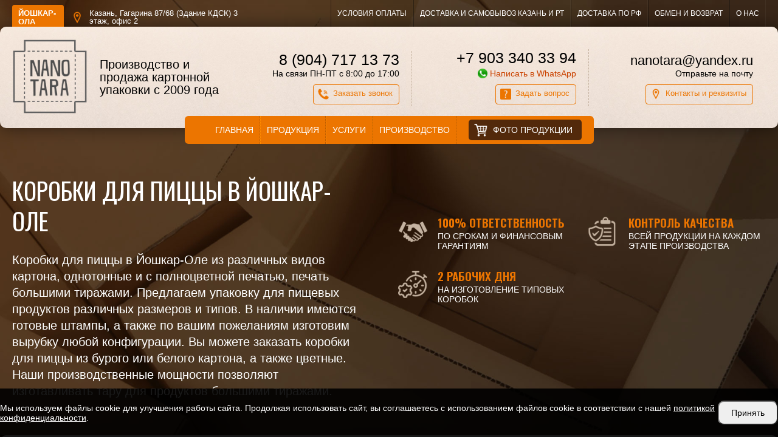

--- FILE ---
content_type: text/html; charset=UTF-8
request_url: https://joshkar-ola.nanotara.ru/dlya-piccy
body_size: 11072
content:

<!DOCTYPE html>
<html lang="ru">
<head>
    <meta charset="utf-8">
    <meta name="viewport" content="width = device-width, initial-scale=1" />
    <title>Коробки для пиццы Йошкар-Ола купить по низкой цене</title>
    <meta name="description" content="Коробки для пиццы, купить на заказ по разумной стоимости в Йошкар-Оле. Коробки для пиццы с логотипом, принтом, полноцветной печатью от производителя картонной упаковки ИП Юхтина О.С.. Высокое качество продукции." />
    <meta name="keywords" content="" />


    <meta property="og:title" content="Коробки для пиццы Йошкар-Ола купить по низкой цене">
    <meta property="og:description" content="Коробки для пиццы, купить на заказ по разумной стоимости в Йошкар-Оле. Коробки для пиццы с логотипом, принтом, полноцветной печатью от производителя картонной упаковки ИП Юхтина О.С.. Высокое качество продукции.">
    <meta property="og:type" content="website">
    <meta property="og:url" content="https://joshkar-ola.nanotara.ru">
    <meta property="og:image" content="/uploads/logo.png">

    <link rel="shortcut icon" href="/uploads/favicon.png" type="image/png">
    <link rel="stylesheet" href="/css/jedcoder/jedcoder.css"/>
    <link rel="stylesheet" href="/css/main.css"/>
    <link rel="stylesheet" href="/css/mobile.css"/>

    <script src="/js/jquery-3.2.1.min.js"></script>
    <script src="/templates/front/js/masonry.min.js"></script>
    <script src="/js/magnific/jquery.magnific-popup.min.js"></script>
    <link rel="stylesheet" href="/js/magnific/magnific-popup.css"/>

    <script src="/css/jedcoder/lib/jed-mobilemenu/jed-mobilemenu.js"></script>
    <link rel="stylesheet" href="/css/jedcoder/lib/jed-mobilemenu/jed-mobilemenu.css"/>

    <script src="/css/jedcoder/lib/jed-gridslider/jed-gridslider.js"></script>
    <link rel="stylesheet" href="/css/jedcoder/lib/jed-gridslider/jed-gridslider.css"/>

    <script src="/css/jedcoder/lib/jed-dropmenu/jed-dropmenu.js"></script>
    <link rel="stylesheet" href="/css/jedcoder/lib/jed-dropmenu/jed-dropmenu.css"/>

    <script src="/js/main.js"></script>
    <link href="https://fonts.googleapis.com/css?family=Rubik+Mono+One&display=swap&subset=cyrillic" rel="stylesheet">
<link href="https://fonts.googleapis.com/css?family=Oswald:400,500,600&display=swap&subset=cyrillic-ext"
    rel="stylesheet">
    <meta name="yandex-verification" content="c09467d20b7a497a" />
<meta name="yandex-verification" content="f7b8bdf9a76a254a" />
<meta name="yandex-verification" content="b5dd03a6c45f5dd4" />
<meta name="google-site-verification" content="p4ebX40_xLPgjlc5jZpyA_CDzAI8MZFs1aAGIrymxGo" />            <script>
          // Фиксируем событие, когда DOM полностью загружен
          document.addEventListener('DOMContentLoaded', function () {
              document.querySelectorAll('form input[name=recaptcha_response]').forEach(function (input) {
                  let randomKey = Array.from(crypto.getRandomValues(new Uint8Array(32)))
                      .map(b => b.toString(16).padStart(2, '0')).join('');
                  input.value = randomKey;
              });
          });
      
      </script>      
<script type='text/javascript' src='/modules/mod_feedback/jquery.maskedinput.min.js'></script>
<script type='text/javascript' src='/modules/mod_feedback/feedback.js'></script>
<link rel='stylesheet' href='/modules/mod_feedback/feedback.css'/>
<script type='text/javascript' src='/modules/mod_feedback/datetimepicker/jquery.datetimepicker.js'></script>
<link rel='stylesheet' href='/modules/mod_feedback/datetimepicker/jquery.datetimepicker.css'/>
</head>
<body>
<div class="selectCity active" style="display: none;">
    <div class="win">
        <span class="text">Ваш город Йошкар-Ола?</span>
        <div class="btns">
            <a href="/dlya-piccy?city" class="jbutton medium btn yes">Да, верно</a>
            <span class="jbutton medium bnt no">Другой город</span>
        </div>
    </div>
</div>
<div class="cityWin">
    <div class="win">
    <div class="close">&times;</div>
        <div class="grid">
                    <div class="column grid-item">
                <div class="name">А</div>
                <div class="cities">
                <!--<a href="http://?city" class="city"></a>-->
                    <a href="https://almetevsk.nanotara.ru" class="city">Альметьевск</a>
                <!--<a href="http://?city" class="city"></a>-->
                    <a href="https://arzamas.nanotara.ru" class="city">Арзамас</a>
                                </div>
            </div>
                    <div class="column grid-item">
                <div class="name">Б</div>
                <div class="cities">
                <!--<a href="http://?city" class="city"></a>-->
                    <a href="https://balakovo.nanotara.ru" class="city">Балаково</a>
                <!--<a href="http://?city" class="city"></a>-->
                    <a href="https://berezniki.nanotara.ru" class="city">Березники</a>
                                </div>
            </div>
                    <div class="column grid-item">
                <div class="name">Д</div>
                <div class="cities">
                <!--<a href="http://?city" class="city"></a>-->
                    <a href="https://dimitrovgrad.nanotara.ru" class="city">Димитровград</a>
                                </div>
            </div>
                    <div class="column grid-item">
                <div class="name">И</div>
                <div class="cities">
                <!--<a href="http://?city" class="city"></a>-->
                    <a href="https://izhevsk.nanotara.ru" class="city">Ижевск</a>
                                </div>
            </div>
                    <div class="column grid-item">
                <div class="name">Й</div>
                <div class="cities">
                <!--<a href="http://?city" class="city"></a>-->
                    <a href="https://joshkar-ola.nanotara.ru" class="city">Йошкар-Ола</a>
                                </div>
            </div>
                    <div class="column grid-item">
                <div class="name">К</div>
                <div class="cities">
                <!--<a href="http://?city" class="city"></a>-->
                    <a href="https://nanotara.ru" class="city">Казань</a>
                <!--<a href="http://?city" class="city"></a>-->
                    <a href="https://kirov43.nanotara.ru" class="city">Киров</a>
                <!--<a href="http://?city" class="city"></a>-->
                    <a href="https://kirov43.nanotara.ru" class="city">Киров</a>
                                </div>
            </div>
                    <div class="column grid-item">
                <div class="name">Н</div>
                <div class="cities">
                <!--<a href="http://?city" class="city"></a>-->
                    <a href="https://nn.nanotara.ru" class="city">Нижний Новгород</a>
                <!--<a href="http://?city" class="city"></a>-->
                    <a href="https://naberezhnye-chelny.nanotara.ru" class="city">Набережные Челны</a>
                <!--<a href="http://?city" class="city"></a>-->
                    <a href="https://nizhnekamsk.nanotara.ru" class="city">Нижнекамск</a>
                <!--<a href="http://?city" class="city"></a>-->
                    <a href="https://neftekamsk.nanotara.ru" class="city">Нефтекамск</a>
                <!--<a href="http://?city" class="city"></a>-->
                    <a href="https://novokujbyshevsk.nanotara.ru" class="city">Новокуйбышевск</a>
                                </div>
            </div>
                    <div class="column grid-item">
                <div class="name">О</div>
                <div class="cities">
                <!--<a href="http://?city" class="city"></a>-->
                    <a href="https://orenburg.nanotara.ru" class="city">Оренбург</a>
                <!--<a href="http://?city" class="city"></a>-->
                    <a href="https://orsk.nanotara.ru" class="city">Орск</a>
                                </div>
            </div>
                    <div class="column grid-item">
                <div class="name">П</div>
                <div class="cities">
                <!--<a href="http://?city" class="city"></a>-->
                    <a href="https://perm.nanotara.ru" class="city">Пермь</a>
                <!--<a href="http://?city" class="city"></a>-->
                    <a href="https://penza.nanotara.ru" class="city">Пенза</a>
                                </div>
            </div>
                    <div class="column grid-item">
                <div class="name">С</div>
                <div class="cities">
                <!--<a href="http://?city" class="city"></a>-->
                    <a href="https://samara.nanotara.ru" class="city">Самара</a>
                <!--<a href="http://?city" class="city"></a>-->
                    <a href="https://saratov.nanotara.ru" class="city">Саратов</a>
                <!--<a href="http://?city" class="city"></a>-->
                    <a href="https://saransk.nanotara.ru" class="city">Саранск</a>
                <!--<a href="http://?city" class="city"></a>-->
                    <a href="https://sterlitamak.nanotara.ru" class="city">Стерлитамак</a>
                <!--<a href="http://?city" class="city"></a>-->
                    <a href="https://syzran.nanotara.ru" class="city">Сызрань</a>
                                </div>
            </div>
                    <div class="column grid-item">
                <div class="name">Т</div>
                <div class="cities">
                <!--<a href="http://?city" class="city"></a>-->
                    <a href="https://tolyati.nanotara.ru" class="city">Тольятти</a>
                                </div>
            </div>
                    <div class="column grid-item">
                <div class="name">У</div>
                <div class="cities">
                <!--<a href="http://?city" class="city"></a>-->
                    <a href="https://ufa.nanotara.ru" class="city">Уфа</a>
                <!--<a href="http://?city" class="city"></a>-->
                    <a href="https://uljanovsk.nanotara.ru" class="city">Ульяновск</a>
                                </div>
            </div>
                    <div class="column grid-item">
                <div class="name">Ч</div>
                <div class="cities">
                <!--<a href="http://?city" class="city"></a>-->
                    <a href="https://cheboksary.nanotara.ru" class="city">Чебоксары</a>
                                </div>
            </div>
                    <div class="column grid-item">
                <div class="name">Э</div>
                <div class="cities">
                <!--<a href="http://?city" class="city"></a>-->
                    <a href="https://engels.nanotara.ru" class="city">Энгельс</a>
                                </div>
            </div>
                </div>
    </div>
</div>
<div class="jgridtable middle jed-mobilemenu-line">
    <div class="jitem t30 m50 jed-mobilemenu-1">
      <a href="/" class="logo">ИП Юхтина О.С.</a>
    </div>
    <div class="jitem t50 m30 jed-mobilemenu-2">
      <div class="telefons">
        <a href='tel:' class='telefon'></a>      </div>
    </div>
    <div class="item t20 m20 jed-mobilemenu-3">
        <div class="jed-mobilemenu-start"></div>
    </div>
</div>

<div class="jed-mobilemenu-menu-area">
        <div class="jed-mobilemenu-menu">
            <a href="/produkciya" class="active">Продукция</a>
<div class='down'>
    <a href="/tipy-korobok">Типы коробок</a><a href="/primenenie" class="active">Применение</a>
<div class='down'>
    <a href="/dlya-tortov">Для тортов</a><a href="/dlya-piccy" class="active">Для пиццы</a><a href="/arhivnye">Архивные</a><a href="/novogodnie">Новогодние</a><a href="/dlya-sklada">Для склада</a><a href="/lotki-dlya-produktov">Лотки для продуктов</a><a href="/dlya-cvetov">Для цветов</a><a href="/dlya-kartin">Для картин</a><a href="/dlya-igrushek">Для игрушек</a><a href="/dlya-butylok">Для бутылок</a><a href="/podarochnye">Подарочные</a><a href="/dlya-obuvi">Для обуви</a><a href="/dlya-upakovki">Для упаковки</a><a href="/dlya-veshchey">для вещей</a><a href="/dlya-pereezda">для переезда</a><a href="/dlya-bumag">для бумаг</a><a href="/dlya-dokumentov">для документов</a><a href="/dlya-ovoshchey">для овощей</a><a href="/dlya-pirozhnyh">Для пирожных</a><a href="/dlya-mebeli">Для мебели</a><a href="/dlya-odezhdy">Для одежды</a><a href="/dlya-knig">Для книг</a><a href="/dlya-belya">Для белья</a><a href="/dlya-perevozki">Для перевозки</a><a href="/dlya-pirogov">Для пирогов</a><a href="/dlya-vina">Для вина</a><a href="/dlya-konfet">Для конфет</a><a href="/dlya-ryby">Для рыбы</a><a href="/dlya-buketov">Для букетов</a><a href="/dlya-chaya">Для чая</a><a href="/dlya-tovara">Для товара</a><a href="/dlya-fruktov">Для фруктов</a><a href="/dlya-konditerskih-izdeliy">Для кондитерских изделий</a><a href="/dlya-chasov">Для часов</a><a href="/dlya-suvenirov">Для сувениров</a><a href="/dlya-edy">Для еды</a><a href="/dlya-stiralnogo-poroshka">Для стирального порошка</a><a href="/dlya-pechenya">Для печенья</a><a href="/dlya-holodilnika">Для холодильника</a><a href="/dlya-myla">Для мыла</a><a href="/dlya-kosmetiki">Для косметики</a><a href="/dlya-salfetok">Для салфеток</a><a href="/dlya-bytovoy-himii">Для бытовой химии</a><a href="/dlya-zeleni">Для зелени</a><a href="/dlya-kruzhki">Для кружки</a><a href="/dlya-pishchevoy-promyshlennosti">Для пищевой промышленности</a><a href="/dlya-vypechki">Для выпечки</a><a href="/ofisnye">Офисные</a><a href="/dlya-internet-magazinov">Для интернет магазинов</a><a href="/korobki-dlya-kapkeykov">Коробки для капкейков</a>
</div><a href="/tip-kartona">Тип картона</a><a href="/komplektaciya">Комплектация</a><a href="/pechat">Печать</a><a href="/cvet">Цвет</a><a href="/forma">Форма</a><a href="/po-razmeru">По размеру</a>
</div><a href="/foto-produkcii">Фото продукции</a><a href="/o-nas">О нас</a><a href="/proizvodstvo">Производство</a><a href="/kontakty">Контакты</a>        </div>
        <div class="jed-mobilemenu-more">

        </div>
</div>
<div class="absolute inner" style="background-image: url(/uploads/bg/head.jpg)">
<div class="box topLineBox">
    <div class="main">
        <div class="jgrid221 no-margin">
            <div class="jitem p30">
                <div class="cityBlock">
                    <div class="city openCities">Йошкар-Ола</div>
                    <div class="adress">Казань, Гагарина 87/68 (Здание КДСК) 3 этаж, офис 2</div>
                </div>
            </div>
            <div class="jitem p70">
                <div class="menu"><a href="/usloviya-oplaty">Условия оплаты</a><a href="/dostavka-i-samovyvoz-kazan-i-rt">Доставка и самовывоз Казань и РТ</a><a href="/dostavka-po-rf">Доставка по РФ</a><a href="/obmen-i-vozvrat">Обмен и возврат</a><a href="/o-nas">О нас</a></div>            </div>
        </div>
    </div>
</div>

<div class="box headBox">
    <div class="main">
        <div class="jgrid421 middle topLine no-margin">
            <div class="jitem logoItem p10">
                <a href="/" class="logo">
                    <img src="/uploads/logo.png">
                </a>
            </div>
            <div class="jitem p20">
                <div class="slogan">
                    Производство и продажа картонной упаковки с 2009 года                </div>
            </div>
            <div class="jitem dataItem p70">
                <div class="table">

                    <div class="telefons item"><a href='tel:8 (904) 717 13 73' class='telefon'>8 (904) 717 13 73</a><div class='caption'>На связи ПН-ПТ с 8:00 до 17:00</div>                            <a href="#form-call-modal" class="jbutton4 small form-modal icon a-button" data-info="Заказ звонка с шапки" data-desc=""
                                data-title="Заказать звонок"><img src="/uploads/design/icon_telefon.png">Заказать звонок</a>
                            </div>                    <div class="telefons item"><a href='tel:+7 903 340 33 94' class='telefon'>+7 903 340 33 94</a><a href='https://api.whatsapp.com/send?phone=79270392704' target='_blank' class='caption'><img src='/uploads/design/msg/whatsapp.png'>Написать в WhatsApp</a>                            <a href="#form-q-modal" class="jbutton4 small icon form-modal a-button" data-info="Заказ звонка с шапки" data-desc=""
                                data-title="Заказать звонок"><img src="/uploads/design/icon_question.png">Задать вопрос</a>
                            </div>                    <div class="emails item"><a href='mailto:nanotara@yandex.ru' class='email'>nanotara@yandex.ru</a><div class='caption'>Отправьте на почту</div>                            <a href="/kontakty" class="jbutton4 small icon a-button"><img src="/uploads/design/icon_contacts.png">Контакты и реквизиты</a>
                            </div>
                </div>
            </div>

        </div>

    </div>
</div>
<div class="box mainMenuBox">
    <div class="main">
        <div class="menu jed-dropmenu">
            <a href="/">Главная</a><a href="/produkciya" class="active">Продукция</a><a href="/uslugi">Услуги</a><a href="/proizvodstvo">Производство</a><a href="/foto-produkcii">Фото продукции</a>        </div>
    </div>
</div>
    <div class="box headTmpInner second" >
        <div class="main">
            <div class="text">
                <h1 class="title font2">
                    Коробки для пиццы в Йошкар-Оле                 </h1>
                <div class="description">
                    <p>Коробки для пиццы в Йошкар-Оле из различных видов картона, однотонные и с полноцветной печатью, печать большими тиражами. Предлагаем упаковку для пищевых продуктов различных размеров и типов. В наличии имеются готовые штампы, а также по вашим пожеланиям изготовим вырубку любой конфигурации. Вы можете заказать коробки для пиццы из бурого или белого картона, а также цветные. Наши производственные мощности позволяют изготавливать тару для продуктов большими тиражами.</p>                </div>
               
            </div>
            <div class="advantItem">
                    <div class="jgrid221 advantsHead">
                    <div class="jitem advant">
                <div class="image" style="background-image:url(/uploads/design/icon_otvet.png)"></div>
                <div class="name"><span>100% ответственность</span> по срокам и финансовым гарантиям</div>
            </div>

                    <div class="jitem advant">
                <div class="image" style="background-image:url(/uploads/design/icon_100.png)"></div>
                <div class="name"><span>Контроль качества</span> всей продукции на каждом этапе производства</div>
            </div>

                    <div class="jitem advant">
                <div class="image" style="background-image:url(/uploads/design/icon_speed.png)"></div>
                <div class="name"><span>2 рабочих дня</span> на изготовление типовых коробок</div>
            </div>

            </div>
            </div>
        </div>
    </div>

</div>



<div class="box winBox top catalogInner">
    <div class="main">
        <div class="jgrid211 columns">
            <div class="jitem p25 left">
                <div class='leftMenu'><a href='/tipy-korobok' class=''>Типы коробок</a><a href='/primenenie' class='active'>Применение</a><div class='down category level1'><a href='/dlya-tortov' class=''>Для тортов</a><a href='/dlya-piccy' class='active'>Для пиццы</a><a href='/arhivnye' class=''>Архивные</a><a href='/novogodnie' class=''>Новогодние</a><a href='/dlya-sklada' class=''>Для склада</a><a href='/lotki-dlya-produktov' class=''>Лотки для продуктов</a><a href='/dlya-cvetov' class=''>Для цветов</a><a href='/dlya-kartin' class=''>Для картин</a><a href='/dlya-igrushek' class=''>Для игрушек</a><a href='/dlya-butylok' class=''>Для бутылок</a><a href='/podarochnye' class=''>Подарочные</a><a href='/dlya-obuvi' class=''>Для обуви</a><a href='/dlya-upakovki' class=''>Для упаковки</a><a href='/dlya-veshchey' class=''>для вещей</a><a href='/dlya-pereezda' class=''>для переезда</a><a href='/dlya-bumag' class=''>для бумаг</a><a href='/dlya-dokumentov' class=''>для документов</a><a href='/dlya-ovoshchey' class=''>для овощей</a><a href='/dlya-pirozhnyh' class=''>Для пирожных</a><a href='/dlya-mebeli' class=''>Для мебели</a><a href='/dlya-odezhdy' class=''>Для одежды</a><a href='/dlya-knig' class=''>Для книг</a><a href='/dlya-belya' class=''>Для белья</a><a href='/dlya-perevozki' class=''>Для перевозки</a><a href='/dlya-pirogov' class=''>Для пирогов</a><a href='/dlya-vina' class=''>Для вина</a><a href='/dlya-konfet' class=''>Для конфет</a><a href='/dlya-ryby' class=''>Для рыбы</a><a href='/dlya-buketov' class=''>Для букетов</a><a href='/dlya-chaya' class=''>Для чая</a><a href='/dlya-tovara' class=''>Для товара</a><a href='/dlya-fruktov' class=''>Для фруктов</a><a href='/dlya-konditerskih-izdeliy' class=''>Для кондитерских изделий</a><a href='/dlya-chasov' class=''>Для часов</a><a href='/dlya-suvenirov' class=''>Для сувениров</a><a href='/dlya-edy' class=''>Для еды</a><a href='/dlya-stiralnogo-poroshka' class=''>Для стирального порошка</a><a href='/dlya-pechenya' class=''>Для печенья</a><a href='/dlya-holodilnika' class=''>Для холодильника</a><a href='/dlya-myla' class=''>Для мыла</a><a href='/dlya-kosmetiki' class=''>Для косметики</a><a href='/dlya-salfetok' class=''>Для салфеток</a><a href='/dlya-bytovoy-himii' class=''>Для бытовой химии</a><a href='/dlya-zeleni' class=''>Для зелени</a><a href='/dlya-kruzhki' class=''>Для кружки</a><a href='/dlya-pishchevoy-promyshlennosti' class=''>Для пищевой промышленности</a><a href='/dlya-vypechki' class=''>Для выпечки</a><a href='/ofisnye' class=''>Офисные</a><a href='/dlya-internet-magazinov' class=''>Для интернет магазинов</a><a href='/korobki-dlya-kapkeykov' class=''>Коробки для капкейков</a></div><a href='/tip-kartona' class=''>Тип картона</a><a href='/komplektaciya' class=''>Комплектация</a><a href='/pechat' class=''>Печать</a><a href='/cvet' class=''>Цвет</a><a href='/forma' class=''>Форма</a><a href='/po-razmeru' class=''>По размеру</a></div>            </div>
            <div class="jitem p75 right">
                <div class="content p"><h2>Преимущества пищевой упаковки</h2>
<p>Картонные коробки для пиццы имеют удобные параметры, благодаря которым выпечка в них находится в безопасности, Вот какие можно назвать преимущества упаковки:</p>
<ul>
<li>легкие по весу, быстро собираются, герметичны;</li>
<li>поддерживают температуру горячей пицце некоторое время;</li>
<li>экологически безопасны;</li>
<li>доступная стоимость.</li>
</ul>
<p>Как правило, коробки для пиццы изготавливают с логотипом и информацией о производителе. Такое решение позволяет превратить коробку в дополнительный рекламный носитель.</p></div>
                                <div class="content p"><h2>Типы коробок для пиццы</h2>
<p>Стандартная конфигурация для такого вида упаковки &mdash; квадратная коробка с ушками или замком. Как правило, они отгружаются в разобранном виде и собираются уже непосредственно на предприятии. Упаковка изготавливается нескольких размеров в соответствии со стандартными диаметрами пиццы. При производстве коробок для пиццы используется бурый или белый картон достаточной плотности, чтобы держать форму.</p>
<h2>Порядок выполнения заказа</h2>
<p>После получения заявки с информацией менеджер принимает заказ в работу. Вот из каких этапов состоит его реализация.</p>
<ol>
<li>Составление техзадания на основе требований заказчика.</li>
<li>Создание и утверждение дизайн-макета.</li>
<li>Вырубка коробок, постпечатная обработка.</li>
<li>Сборка и склейка, комплектация (при необходимости).</li>
<li>Отправка тиража по указанному адресу.</li>
</ol>
<p>При заказе коробок для пиццы оптом мы предоставляем хорошие скидки на тираж. Необходимую информацию вы можете уточнить у наших специалистов.</p>
<h2>Коробки для пиццы: купить в компании ИП Юхтина О.С.</h2>
<p>Для оформления заказа необходимо связаться с нами любым удобным способом:</p>
<ul>
<li>написать на почту <a href="mailto:nanotara@yandex.ru">nanotara@yandex.ru</a>;</li>
<li>позвонить по телефону <a href="tel:+79033403394">+7 903 340 33 94</a>;</li>
<li>воспользоваться формой заявки на сайте.</li>
</ul>
<p>Специалист примет заявку в работу, подготовит необходимый расчет на коробки для пиццы по оптимальной цене. После изготовления партии коробок мы отправим их в любой регион РФ по адресу доставки. Если вы хотите порадовать своих покупателей красиво упакованным продуктом, обращайтесь к профессионалам!</p></div>
                            </div>
        </div>
    </div>
</div>
<div class="box box1002 fotosBox">
    <div class="main">
        </div>
</div>

<div class="box mainFormBox">
    <div class="main">
        	<div id="form-main" class="feedback">
		<div class="title h1" data-default="Экспресс-заявка">Экспресс-заявка</div>
		<div class="venzel"></div>
			<form class="feedback_form" id="feedback_form-main" enctype="multipart/form-data" method="POST" action="/ajax/mod-mod_feedback/send-message">
				<div class="jgrid211">
			<div class="jitem p30 leftInputs">
				<div class=" input_string input-box">
<label>
    <span>Как Вас зовут?</span>
    <input name="value[fio]" type="text" placeholder="Как Вас зовут?" value="" class="input jinput"/>
    <input name="label[fio]" type="hidden" value="Как Вас зовут?" class="input"/>
    <input name="type[fio]" type="hidden" value="input_string"/>
    </lable>
</div>
				<div class=" input_string input-box">
<label>
    <span>Ваш город</span>
    <input name="value[city]" type="text" placeholder="Ваш город" value="" class="input jinput"/>
    <input name="label[city]" type="hidden" value="Ваш город" class="input"/>
    <input name="type[city]" type="hidden" value="input_string"/>
    </lable>
</div>
				<div class="input_require input_telefon input-box" >
	<label>
	    <span>Телефон</span>
	   	<input name="value[telefon]" type="tel" placeholder="Телефон" value="" class="input jinput"/>
		<input name="label[telefon]" type="hidden" value="Телефон" class="input"/>
		<input name="type[telefon]" type="hidden" value="input_telefon"/>
		<span class="err_msg"></span>	</label>
</div>
				<div class=" input_email input-box">
	<label>
	    <span>E-mail</span>
	   	<input name="value[email]" placeholder="E-mail" type="text" value="" class="input jinput"/>
		<input name="label[email]" type="hidden" value="E-mail" class=""/>
    	<input name="type[email]" type="hidden" value="input_email"/>		
			</label>
</div>
				<div class=" input_text input-box">
	<label>
	    <span>Дополнительная информация</span>
		<textarea name="value[text]" cols="" rows="" placeholder="Дополнительная информация" class="input jinput textarea"></textarea>
		<input name="label[text]" type="hidden" value="Дополнительная информация" class="input"/>
		<input name="type[text]" type="hidden" value="input_text"/>
	</label>
</div>
			</div>
			<div class="jitem p70 rightInputs">
				<div class=" input_checkbox input-box">
	<label><span>Какой тип коробок Вас интересует?</span></label>
	<div class="items">
	
	<label class="check"><input type="checkbox" name="value[type1][]" value="4-x клапанные"><span>4-x клапанные</span></label>
	
	<label class="check"><input type="checkbox" name="value[type1][]" value="Самосборные"><span>Самосборные</span></label>
	
	<label class="check"><input type="checkbox" name="value[type1][]" value="С крышкой"><span>С крышкой</span></label>
	
	<label class="check"><input type="checkbox" name="value[type1][]" value="Для товаров"><span>Для товаров</span></label>
	
	<label class="check"><input type="checkbox" name="value[type1][]" value="Подарочные"><span>Подарочные</span></label>
	
	<label class="check"><input type="checkbox" name="value[type1][]" value="Другие, затрудняюсь ответить"><span>Другие, затрудняюсь ответить</span></label>
		</div>
	<input name="type[type1]" type="hidden" value="input_type0" />
	<input name="label[type1]" type="hidden" value="Какой тип коробок Вас интересует?" class="input jinput"/>
</div>				<div class=" input_checkbox input-box">
	<label><span>Какая печать нужна?</span></label>
	<div class="items">
	
	<label class="check"><input type="checkbox" name="value[type2][]" value="Без печати, цвет картона"><span>Без печати, цвет картона</span></label>
	
	<label class="check"><input type="checkbox" name="value[type2][]" value="Одноцветная печать"><span>Одноцветная печать</span></label>
	
	<label class="check"><input type="checkbox" name="value[type2][]" value="Полноцветная печать"><span>Полноцветная печать</span></label>
	
	<label class="check"><input type="checkbox" name="value[type2][]" value="Другая, затрудняюсь ответить"><span>Другая, затрудняюсь ответить</span></label>
		</div>
	<input name="type[type2]" type="hidden" value="input_type0" />
	<input name="label[type2]" type="hidden" value="Какая печать нужна?" class="input jinput"/>
</div>				<div class=" input_radio input-box">
	<label><span>Количество</span></label>
	<div class="items">
		<label class="radio"><input type="radio" name="value[type3][]" value="до 100"><span>до 100</span></label>
		<label class="radio"><input type="radio" name="value[type3][]" value="до 500"><span>до 500</span></label>
		<label class="radio"><input type="radio" name="value[type3][]" value="до 1 000"><span>до 1 000</span></label>
		<label class="radio"><input type="radio" name="value[type3][]" value="до 2 000"><span>до 2 000</span></label>
		<label class="radio"><input type="radio" name="value[type3][]" value="до 5 000"><span>до 5 000</span></label>
		<label class="radio"><input type="radio" name="value[type3][]" value="до 10 000"><span>до 10 000</span></label>
		<label class="radio"><input type="radio" name="value[type3][]" value="до 50 000"><span>до 50 000</span></label>
		</div>
	<input name="type[type3]" type="hidden" value="input_type0" />
	<input name="label[type3]" type="hidden" value="Количество" class="input jinput"/>
</div>				<div class=" input_date input-box">
<label>
    <span>Дата изготовления</span>
    <input name="value[date]" type="text" placeholder="Дата изготовления" value="" class="input jinput datetime"/>
    <input name="label[date]" type="hidden" value="Дата изготовления" class="input"/>
    <input name="type[date]" type="hidden" value="input_date" />
    </lable>
</div>
		<div class="formabout">Отправляя заявку вы соглашаетесь на обработку <a href="/oferta">персональных данных</a></div>
		<span class="feedback_button jbutton2">Отправить заявку</span>
			</div>
		</div>
		<input name="recaptcha_response" type="hidden" value=""/>
		<input name="form" type="hidden" value=""/>
		<input name="url" type="hidden" value="/dlya-piccy"/>
		<input name="page_id" type="hidden" value="362" />
		<input name="info" type="hidden" value="" class="form_info"/>
		<input name="mod" type="hidden" value="form-main"/>
		<input name="target_id" type="hidden" value=""/>

	</form>

	<div class="results">
		<div class="loading">Идет отправка...</div>
		<div class="result"></div>
	</div>
	</div>
    </div>
</div>
<div class="box bottom">
    <div class="main">
        <div class="jgrid211 no-margin ">
            <div class="jitem p30 left">
                                <div class="contactsArea" itemscope="" itemtype="http://schema.org/LocalBusiness">
                    <a href="/" class="logo">
                        <img itemprop="image" src="/uploads/logo.png">
                        <div class="slogan">Производство и продажа картонной упаковки с 2009 года</div>
                    </a>
                    <div class="telefons item"><a href='tel:8 (904) 717 13 73' class='telefon'>8 (904) 717 13 73</a><div class='caption'>На связи ПН-ПТ с 8:00 до 17:00</div></div>                    <div class="telefons mobile item"><a href='tel:+7 903 340 33 94' class='telefon'>+7 903 340 33 94</a><a href='https://api.whatsapp.com/send?phone=79270392704' target='_blank' class='caption'><img src='/uploads/design/msg/whatsapp.png'>Написать в WhatsApp</a></div>                    <div class="emails item"><a href='mailto:nanotara@yandex.ru' class='email'>nanotara@yandex.ru</a><div class='caption'>Почта для вопросов и заявок</div></div>                    <div class="adress" itemprop="address">
                        Казань, Гагарина 87/68 (Здание КДСК) 3 этаж, офис 2                    </div>

                </div>

            </div>
            <div class="jitem p70 menuArea">
                <div class="jgrid321">
                    <div class="jitem  menu">
                        <div class="menuName"></div>
                        <div class="venzel white"></div>
                        <a href="/">Главная</a><a href="/produkciya" class="active">Продукция</a><a href="/uslugi">Услуги</a><a href="/proizvodstvo">Производство</a><a href="/foto-produkcii">Фото продукции</a>                    </div>
                    <div class="jitem menu">
                        <div class="menuName"></div>
                        <div class="venzel white"></div>
                        <div class="menu"><a href="/usloviya-oplaty">Условия оплаты</a><a href="/dostavka-i-samovyvoz-kazan-i-rt">Доставка и самовывоз Казань и РТ</a><a href="/dostavka-po-rf">Доставка по РФ</a><a href="/obmen-i-vozvrat">Обмен и возврат</a><a href="/o-nas">О нас</a></div>                    </div>
                    <div class="jitem btnArea">

                    </div>
                </div>
            </div>
        </div>
    </div>
</div>
	<div id="form-call-modal" class="feedback modal-form white-popup mfp-hide zoom-anim-dialog">
		<div class="title h2" data-default="Заказать звонок"></div>
		<div class="desc" data-default=""></div>
			<form class="feedback_form" id="feedback_form-call-modal" enctype="multipart/form-data" method="POST" action="/ajax/mod-mod_feedback/send-message">
		<div class=" input_string input-box">
<label>
    <span>Имя</span>
    <input name="value[fio]" type="text" placeholder="Имя" value="" class="input jinput"/>
    <input name="label[fio]" type="hidden" value="Имя" class="input"/>
    <input name="type[fio]" type="hidden" value="input_string"/>
    </lable>
</div>
<div class="input_require input_telefon input-box" >
	<label>
	    <span>Телефон</span>
	   	<input name="value[telefon]" type="tel" placeholder="Телефон" value="" class="input jinput"/>
		<input name="label[telefon]" type="hidden" value="Телефон" class="input"/>
		<input name="type[telefon]" type="hidden" value="input_telefon"/>
		<span class="err_msg"></span>	</label>
</div>
		<input name="form" type="hidden" value=""/>
		<input name="recaptcha_response" type="hidden" value=""/>
		<input name="url" type="hidden" value="/dlya-piccy"/>
		<input name="page_id" type="hidden" value="362" />
		<input name="info" type="hidden" value="" class="form_info"/>
		<input name="mod" type="hidden" value="form-call-modal"/>
		<input name="target_id" type="hidden" value="form_head"/>
		<div class="formabout">Отправляя заявку вы соглашаетесь на обработку <a href="/oferta">персональных данных</a></div>
		<span class="feedback_button jbutton">Отправить</span>
	</form>

	<div class="results">
		<div class="loading">Идет отправка...</div>
		<div class="result"></div>
	</div>
	</div>
	<div id="form-q-modal" class="feedback modal-form white-popup mfp-hide zoom-anim-dialog">
		<div class="title h2" data-default="Задать вопрос"></div>
		<div class="desc" data-default="Закажите расчет и получите детальный расчет себе на почту"></div>
			<form class="feedback_form" id="feedback_form-q-modal" enctype="multipart/form-data" method="POST" action="/ajax/mod-mod_feedback/send-message">
		<div class=" input_string input-box">
<label>
    <span>Имя</span>
    <input name="value[fio]" type="text" placeholder="Имя" value="" class="input jinput"/>
    <input name="label[fio]" type="hidden" value="Имя" class="input"/>
    <input name="type[fio]" type="hidden" value="input_string"/>
    </lable>
</div>
<div class="input_require input_string input-box">
<label>
    <span>Телефон</span>
    <input name="value[telefon]" type="text" placeholder="Телефон" value="" class="input jinput"/>
    <input name="label[telefon]" type="hidden" value="Телефон" class="input"/>
    <input name="type[telefon]" type="hidden" value="input_string"/>
    <span class="err_msg"></span></lable>
</div>
<div class=" input_email input-box">
	<label>
	    <span>E-mail</span>
	   	<input name="value[email]" placeholder="E-mail" type="text" value="" class="input jinput"/>
		<input name="label[email]" type="hidden" value="E-mail" class=""/>
    	<input name="type[email]" type="hidden" value="input_email"/>		
			</label>
</div>
<div class=" input_text input-box">
	<label>
	    <span>Вопрос</span>
		<textarea name="value[text]" cols="" rows="" placeholder="Вопрос" class="input jinput textarea"></textarea>
		<input name="label[text]" type="hidden" value="Вопрос" class="input"/>
		<input name="type[text]" type="hidden" value="input_text"/>
	</label>
</div>
		<input name="form" type="hidden" value=""/>
		<input name="recaptcha_response" type="hidden" value=""/>
		<input name="url" type="hidden" value="/dlya-piccy"/>
		<input name="page_id" type="hidden" value="362" />
		<input name="info" type="hidden" value="" class="form_info"/>
		<input name="mod" type="hidden" value="form-q-modal"/>
		<input name="target_id" type="hidden" value=""/>
		<div class="formabout">Отправляя заявку вы соглашаетесь на обработку <a href="/oferta">персональных данных</a></div>
		<span class="feedback_button jbutton">Отправить</span>
	</form>

	<div class="results">
		<div class="loading">Идет отправка...</div>
		<div class="result"></div>
	</div>
	</div>
	<div id="form-buy-modal" class="feedback modal-form white-popup mfp-hide zoom-anim-dialog">
		<div class="title h2" data-default="Купить"></div>
		<div class="desc" data-default=""></div>
			<form class="feedback_form" id="feedback_form-buy-modal" enctype="multipart/form-data" method="POST" action="/ajax/mod-mod_feedback/send-message">
		<div class=" input_string input-box">
<label>
    <span>Имя</span>
    <input name="value[fio]" type="text" placeholder="Имя" value="" class="input jinput"/>
    <input name="label[fio]" type="hidden" value="Имя" class="input"/>
    <input name="type[fio]" type="hidden" value="input_string"/>
    </lable>
</div>
<div class="input_require input_telefon input-box" >
	<label>
	    <span>Телефон</span>
	   	<input name="value[telefon]" type="tel" placeholder="Телефон" value="" class="input jinput"/>
		<input name="label[telefon]" type="hidden" value="Телефон" class="input"/>
		<input name="type[telefon]" type="hidden" value="input_telefon"/>
		<span class="err_msg"></span>	</label>
</div>
<div class=" input_email input-box">
	<label>
	    <span>E-mail</span>
	   	<input name="value[email]" placeholder="E-mail" type="text" value="" class="input jinput"/>
		<input name="label[email]" type="hidden" value="E-mail" class=""/>
    	<input name="type[email]" type="hidden" value="input_email"/>		
			</label>
</div>
<div class=" input_string input-box">
<label>
    <span>Количество</span>
    <input name="value[count]" type="text" placeholder="Количество" value="" class="input jinput"/>
    <input name="label[count]" type="hidden" value="Количество" class="input"/>
    <input name="type[count]" type="hidden" value="input_string"/>
    </lable>
</div>
<div class=" input_text input-box">
	<label>
	    <span>Пожелания</span>
		<textarea name="value[text]" cols="" rows="" placeholder="Пожелания" class="input jinput textarea"></textarea>
		<input name="label[text]" type="hidden" value="Пожелания" class="input"/>
		<input name="type[text]" type="hidden" value="input_text"/>
	</label>
</div>
		<input name="form" type="hidden" value=""/>
		<input name="recaptcha_response" type="hidden" value=""/>
		<input name="url" type="hidden" value="/dlya-piccy"/>
		<input name="page_id" type="hidden" value="362" />
		<input name="info" type="hidden" value="" class="form_info"/>
		<input name="mod" type="hidden" value="form-buy-modal"/>
		<input name="target_id" type="hidden" value=""/>
		<div class="formabout">Отправляя заявку вы соглашаетесь на обработку <a href="/oferta">персональных данных</a></div>
		<span class="feedback_button jbutton">Купить</span>
	</form>

	<div class="results">
		<div class="loading">Идет отправка...</div>
		<div class="result"></div>
	</div>
	</div>
<script>
document.addEventListener('DOMContentLoaded', function() {
    // Создаем HTML структуру
    const cookieHtml = `
        <div id="cookie-consent" class="cookie-consent" style="display: none;">
            <div class="container">
                <div class="cookie-content">
                    <div class="cookie-text">Мы используем файлы cookie для улучшения работы сайта. Продолжая использовать сайт, вы соглашаетесь с использованием файлов cookie в соответствии с нашей <a href="/oferta">политикой конфиденциальности</a>.</div>
                    <div class="cookie-buttons">
                        <button id="accept-cookies" class="cookie-btn">Принять</button>
                    </div>
                </div>
            </div>
        </div>
    `;

    // Создаем стили
    const cookieStyles = `
        <style>
            .cookie-consent {
                position: fixed;
                width: 100%;
                bottom: 0;
                left: 0;
                right: 0;
                background: rgba(0,0,0,0.9);
                color: #fff;
                padding: 20px 0;
                z-index: 9999;
            }
            .cookie-content {
                display: flex;
                align-items: center;
                justify-content: space-between;
                gap: 20px;
            }
            .cookie-btn {
                padding: 10px 20px;
                font-size: 14px;
                border-radius: 10px;
            }
            .cookie-text {
                font-size: 14px;
            }
            .cookie-text a {
                color: #fff;
            }
            .cookie-content p {
                margin: 0;
            }
            .cookie-buttons {
                display: flex;
                gap: 10px;
            }
            .btn-secondary {
                background: #6c757d;
            }
            @media screen and (max-width: 992px) {
                .cookie-content {
                    flex-wrap: wrap;
                }
                .cookie-content div {
                    width: 100%;
                }
            }
        </style>
    `;

    // Добавляем HTML и стили на страницу
    document.body.insertAdjacentHTML('beforeend', cookieHtml);
    document.head.insertAdjacentHTML('beforeend', cookieStyles);

    const cookieConsent = document.getElementById('cookie-consent');
    
    // Проверяем наличие выбора пользователя
    const cookieChoice = localStorage.getItem('cookieConsent');
    
    if (!cookieChoice) {
        cookieConsent.style.display = 'block';
    }

    // Обработчик принятия куки
    document.getElementById('accept-cookies').addEventListener('click', function() {
        localStorage.setItem('cookieConsent', 'accepted');
        cookieConsent.style.display = 'none';
        enableCookies();
    });

    // Обработчик отклонения куки
    document.getElementById('reject-cookies').addEventListener('click', function() {
        localStorage.setItem('cookieConsent', 'rejected');
        cookieConsent.style.display = 'none';
        disableCookies();
    });

    // Если пользователь уже сделал выбор, применяем соответствующие настройки
    if (cookieChoice === 'accepted') {
        enableCookies();
    } else if (cookieChoice === 'rejected') {
        disableCookies();
    }

    function enableCookies() {
        document.cookie = "cookiesEnabled=true; path=/; max-age=31536000";
    }

    function disableCookies() {
        console.log('Disable Cookies');
        // Удаляем все существующие куки
        
        document.cookie = "cookiesEnabled=false; path=/; max-age=31536000";

        document.cookie.split(';').forEach(cookie => {
            const eqPos = cookie.indexOf('=');
            const name = eqPos > -1 ? cookie.substring(0, eqPos) : cookie;
            document.cookie = name + '=;expires=Thu, 01 Jan 1970 00:00:00 GMT';
        });
        console.log(document.cookie);
        if(!document.__defineGetter__) {
            Object.defineProperty(document, 'cookie', {
                get: function(){return ''},
                set: function(){return true},
            });
        } else {
            document.__defineGetter__("cookie", function() { return '';} );
            document.__defineSetter__("cookie", function() {} );
        }
    }
});
</script>
<script>
function setFormAbout() {
  // Находим все элементы .formabout
    document.querySelectorAll('.formabout').forEach(formAbout => {
      // Создаем чекбокс
      const checkbox = document.createElement('input');
      checkbox.type = 'checkbox';
      checkbox.className = 'privacy-checkbox';
      checkbox.style.marginRight = '10px';
      
      // Получаем текущий текст
      const text = formAbout.innerHTML;
      
      // Очищаем элемент и добавляем чекбокс с текстом
      formAbout.innerHTML = '';
      formAbout.appendChild(checkbox);
      formAbout.insertAdjacentHTML('beforeend', text);

      // Находим родительскую форму и кнопку
      const parentForm = formAbout.closest('.feedback_form');
      const submitButton = parentForm.querySelector('.feedback_button');

      // Добавляем класс disabled изначально
      submitButton.classList.add('disabled');
      submitButton.style.opacity = '0.5';
      submitButton.style.pointerEvents = 'none';

      // Обработчик изменения состояния чекбокса
      checkbox.addEventListener('change', function() {
          if (this.checked) {
              submitButton.classList.remove('disabled');
              submitButton.style.opacity = '1';
              submitButton.style.pointerEvents = 'auto';
          } else {
              submitButton.classList.add('disabled');
              submitButton.style.opacity = '0.5';
              submitButton.style.pointerEvents = 'none';
          }
      });
  });
}

document.addEventListener('DOMContentLoaded', function() {
setFormAbout()    
});
</script>
<!-- Yandex.Metrika informer -->
<a href="https://metrika.yandex.ru/stat/?id=24104866&from=informer"
target="_blank" rel="nofollow"><img src="https://informer.yandex.ru/informer/24104866/3_1_FFFFFFFF_EFEFEFFF_0_pageviews"
style="width:88px; height:31px; border:0;" alt="Яндекс.Метрика" title="Яндекс.Метрика: данные за сегодня (просмотры, визиты и уникальные посетители)" class="ym-advanced-informer" data-cid="24104866" data-lang="ru" /></a>
<!-- /Yandex.Metrika informer -->

<!-- Yandex.Metrika counter -->
<script type="text/javascript" >
   (function(m,e,t,r,i,k,a){m[i]=m[i]||function(){(m[i].a=m[i].a||[]).push(arguments)};
   m[i].l=1*new Date();k=e.createElement(t),a=e.getElementsByTagName(t)[0],k.async=1,k.src=r,a.parentNode.insertBefore(k,a)})
   (window, document, "script", "https://mc.yandex.ru/metrika/tag.js", "ym");

   ym(24104866, "init", {
        clickmap:true,
        trackLinks:true,
        accurateTrackBounce:true,
        webvisor:true
   });
</script>
<noscript><div><img src="https://mc.yandex.ru/watch/24104866" style="position:absolute; left:-9999px;" alt="" /></div></noscript>
<!-- /Yandex.Metrika counter -->



</body>
</html>
<script>console.log('LOADING 0.059')</script>

--- FILE ---
content_type: text/css
request_url: https://joshkar-ola.nanotara.ru/css/jedcoder/jedcoder.css
body_size: 5999
content:
/*  JedCoder 2.0 jedmedia.ru  */
.box {
  min-width: 940px;
  box-sizing: border-box;
  overflow: auto;
}

.box.padding {
  padding: 80px 0px;
}

.main {
  max-width: 1300px;
  margin: 0px auto;
  padding: 0px 20px;
  overflow: visible;
  box-sizing: border-box;
}

.box100 > .main {
  padding: 0px;
  max-width: none;
}

.jrelativ {
  position: relative;
  z-index: 2;
}

.jborder {
  display: block;
  max-width: 1300px;
  margin: 0px auto;
  padding: 0px 20px;
  overflow: visible;
  box-sizing: border-box;
  border-bottom: 1px solid #DDD;
}

.jlight, .jlight70, .jlight90 {
  position: relative;
}

.jlight::before, .jlight70::before, .jlight90::before {
  content: '';
  background-color: rgba(255, 255, 255, 0.5);
  position: absolute;
  width: 100%;
  height: 100%;
  top: 0;
  left: 0;
  z-index: 0;
}

.jlight70:before {
  background-color: rgba(255, 255, 255, 0.75);
}

.jlight90:before {
  background-color: rgba(255, 255, 255, 0.9);
}

.jdark, .jdark20, .jdark70, .jdark90 {
  position: relative;
}

.jdark::before, .jdark20::before, .jdark70::before, .jdark90::before {
  content: '';
  background-color: rgba(0, 0, 0, 0.55);
  position: absolute;
  width: 100%;
  height: 100%;
  top: 0;
  left: 0;
  z-index: 0;
}

.jdark20:before {
  background-color: rgba(0, 0, 0, 0.2);
}

.jdark70:before {
  background-color: rgba(0, 0, 0, 0.75);
}

.jdark90:before {
  background-color: rgba(0, 0, 0, 0.9);
}

.jtitle {
  position: relative;
}

.jtitle.center {
  text-align: center;
}

.jtitle.center .name {
  margin-left: auto;
  margin-right: auto;
}

.jtitle.margin {
  margin-bottom: 40px;
}

.jtitle .name {
  line-height: 1.2em;
  text-transform: uppercase;
  margin-bottom: 10px;
}

.jtitle .name span {
  color: #c4b2a0;
}

.jtitle .desc {
  font-size: 1.4em;
}

.jtitle .desc span {
  color: #c4b2a0;
}

.center {
  text-align: center;
}

.jpaddingRight {
  padding-right: 20px;
}

body {
  background-color: #FFF;
  color: #000;
  font-family: "Roboto", sans-serif;
  font-size: 14px;
  font-weight: 300;
  margin: 0px;
  padding: 0px;
}

h1, h2, h3, h4, .h1, .h2, .h3, .h4 {
  line-height: 1.1em;
  font-weight: 400;
  display: table;
  color: #000;
  text-transform: uppercase;
  font-family: 'Oswald', sans-serif;
}

h1, .h1 {
  font-size: 2.8em;
  text-transform: uppercase;
  color: #000;
  line-height: 1.3em;
}

h2, .h2 {
  font-size: 2em;
}

h3, .h3 {
  font-size: 1.6em;
}

h4, .h4 {
  font-size: 1em;
}

a {
  color: #ca4300;
  outline: none;
}

a:hover {
  color: #ca4300;
}

.color1 {
  color: #c4b2a0;
}

.color2 {
  color: #ec7500;
}

.color3 {
  color: #52290b;
}

/*IMPORT*/
[class*='jgrid'] {
  display: table;
  width: 100%;
  overflow: visible;
  box-sizing: border-box;
  letter-spacing: -0.31em;
}

[class*='jgrid'] > .jitem {
  position: relative;
  display: inline-block;
  box-sizing: border-box;
  vertical-align: top;
  letter-spacing: normal;
}

[class*='jgrid'].middle > .jitem {
  vertical-align: middle;
}

[class*='jgrid'].botttom > .jitem {
  vertical-align: bottom;
}

[class*='jgrid'].no-margin > .jitem {
  margin: 0;
}

.jgridtable > .row {
  display: table-row;
}

.jgridtable > .jitem, .jgridtable > .row > .jitem {
  display: table-cell;
}

@media only screen and (min-width: 980px) {
  .jgridtable > .jitem.p10 {
    width: 10%;
  }
  .jgridtable > .jitem.p15 {
    width: 15%;
  }
  .jgridtable > .jitem.p20 {
    width: 20%;
  }
  .jgridtable > .jitem.p25 {
    width: 25%;
  }
  .jgridtable > .jitem.p30 {
    width: 30%;
  }
  .jgridtable > .jitem.p33 {
    width: 33%;
  }
  .jgridtable > .jitem.p40 {
    width: 40%;
  }
  .jgridtable > .jitem.p45 {
    width: 45%;
  }
  .jgridtable > .jitem.p50 {
    width: 50%;
  }
  .jgridtable > .jitem.p60 {
    width: 60%;
  }
  .jgridtable > .jitem.p67 {
    width: 67%;
  }
  .jgridtable > .jitem.p70 {
    width: 70%;
  }
  .jgridtable > .jitem.p75 {
    width: 75%;
  }
  .jgridtable > .jitem.p80 {
    width: 80%;
  }
  .jgridtable > .jitem.p100 {
    width: 100%;
  }
}

@media only screen and (max-width: 980px) and (min-width: 600px) {
  .jgridtable > .jitem.t10 {
    width: 10%;
  }
  .jgridtable > .jitem.t15 {
    width: 15%;
  }
  .jgridtable > .jitem.t20 {
    width: 20%;
  }
  .jgridtable > .jitem.t25 {
    width: 25%;
  }
  .jgridtable > .jitem.t30 {
    width: 30%;
  }
  .jgridtable > .jitem.t33 {
    width: 33%;
  }
  .jgridtable > .jitem.t40 {
    width: 40%;
  }
  .jgridtable > .jitem.t45 {
    width: 45%;
  }
  .jgridtable > .jitem.t50 {
    width: 50%;
  }
  .jgridtable > .jitem.t60 {
    width: 60%;
  }
  .jgridtable > .jitem.t67 {
    width: 67%;
  }
  .jgridtable > .jitem.t70 {
    width: 70%;
  }
  .jgridtable > .jitem.t75 {
    width: 75%;
  }
  .jgridtable > .jitem.t80 {
    width: 80%;
  }
  .jgridtable > .jitem.t100 {
    width: 100%;
  }
}

@media only screen and (max-width: 600px) {
  .jgridtable > .jitem.m10 {
    width: 10%;
  }
  .jgridtable > .jitem.m15 {
    width: 15%;
  }
  .jgridtable > .jitem.m20 {
    width: 20%;
  }
  .jgridtable > .jitem.m25 {
    width: 25%;
  }
  .jgridtable > .jitem.m30 {
    width: 30%;
  }
  .jgridtable > .jitem.m33 {
    width: 33%;
  }
  .jgridtable > .jitem.m40 {
    width: 40%;
  }
  .jgridtable > .jitem.m45 {
    width: 45%;
  }
  .jgridtable > .jitem.m50 {
    width: 50%;
  }
  .jgridtable > .jitem.m60 {
    width: 60%;
  }
  .jgridtable > .jitem.m67 {
    width: 67%;
  }
  .jgridtable > .jitem.m70 {
    width: 70%;
  }
  .jgridtable > .jitem.m75 {
    width: 75%;
  }
  .jgridtable > .jitem.m80 {
    width: 80%;
  }
  .jgridtable > .jitem.m100 {
    width: 100%;
  }
}

.jgrid211 > .jitem {
  width: 49.35%;
  margin-right: 1.3%;
  margin-bottom: 1.3%;
}

@media only screen and (min-width: 980px) {
  .jgrid211 > .jitem:nth-child(2n) {
    margin-right: 0;
  }
  .jgrid211 > .jitem:nth-child(2n+1) {
    margin-left: 0;
  }
  .jgrid211 > .jitem:nth-last-child(-n+2) {
    margin-bottom: 0;
  }
  .jgrid211.no-margin > .jitem {
    width: 50%;
  }
  .jgrid211 > .jitem.p10 {
    width: 9.87%;
  }
  .jgrid211 > .jitem.p15 {
    width: 14.805%;
  }
  .jgrid211 > .jitem.p20 {
    width: 19.74%;
  }
  .jgrid211 > .jitem.p25 {
    width: 24.675%;
  }
  .jgrid211 > .jitem.p30 {
    width: 29.61%;
  }
  .jgrid211 > .jitem.p33 {
    width: 32.571%;
  }
  .jgrid211 > .jitem.p40 {
    width: 39.48%;
  }
  .jgrid211 > .jitem.p45 {
    width: 44.415%;
  }
  .jgrid211 > .jitem.p50 {
    width: 49.35%;
  }
  .jgrid211 > .jitem.p60 {
    width: 59.22%;
  }
  .jgrid211 > .jitem.p67 {
    width: 66.129%;
  }
  .jgrid211 > .jitem.p70 {
    width: 69.09%;
  }
  .jgrid211 > .jitem.p75 {
    width: 74.025%;
  }
  .jgrid211 > .jitem.p80 {
    width: 78.96%;
  }
  .jgrid211 > .jitem.p100 {
    width: 98.7%;
  }
}

@media only screen and (max-width: 980px) and (min-width: 600px) {
  .jgrid211 > .jitem {
    width: 100%;
  }
  .jgrid211 > .jitem:nth-child(1n) {
    margin-right: 0;
  }
  .jgrid211 > .jitem:nth-child(1n+1) {
    margin-left: 0;
  }
  .jgrid211 > .jitem:nth-last-child(-n+1) {
    margin-bottom: 0;
  }
  .jgrid211.no-margin > .jitem {
    width: 100%;
  }
  .jgrid211 > .jitem.t10 {
    width: 10%;
  }
  .jgrid211 > .jitem.t15 {
    width: 15%;
  }
  .jgrid211 > .jitem.t20 {
    width: 20%;
  }
  .jgrid211 > .jitem.t25 {
    width: 25%;
  }
  .jgrid211 > .jitem.t30 {
    width: 30%;
  }
  .jgrid211 > .jitem.t33 {
    width: 33%;
  }
  .jgrid211 > .jitem.t40 {
    width: 40%;
  }
  .jgrid211 > .jitem.t45 {
    width: 45%;
  }
  .jgrid211 > .jitem.t50 {
    width: 50%;
  }
  .jgrid211 > .jitem.t60 {
    width: 60%;
  }
  .jgrid211 > .jitem.t67 {
    width: 67%;
  }
  .jgrid211 > .jitem.t70 {
    width: 70%;
  }
  .jgrid211 > .jitem.t75 {
    width: 75%;
  }
  .jgrid211 > .jitem.t80 {
    width: 80%;
  }
  .jgrid211 > .jitem.t100 {
    width: 100%;
  }
}

@media only screen and (max-width: 600px) {
  .jgrid211 > .jitem {
    width: 100%;
    margin-left: 0;
    margin-right: 0;
    margin-bottom: 5.2%;
  }
  .jgrid211 > .jitem:nth-last-child(-n+1) {
    margin-bottom: 0;
  }
  .jgrid211.no-margin > .jitem {
    width: 100%;
  }
  .jgrid211 > .jitem.m10 {
    width: 10%;
  }
  .jgrid211 > .jitem.m15 {
    width: 15%;
  }
  .jgrid211 > .jitem.m20 {
    width: 20%;
  }
  .jgrid211 > .jitem.m25 {
    width: 25%;
  }
  .jgrid211 > .jitem.m30 {
    width: 30%;
  }
  .jgrid211 > .jitem.m33 {
    width: 33%;
  }
  .jgrid211 > .jitem.m40 {
    width: 40%;
  }
  .jgrid211 > .jitem.m45 {
    width: 45%;
  }
  .jgrid211 > .jitem.m50 {
    width: 50%;
  }
  .jgrid211 > .jitem.m60 {
    width: 60%;
  }
  .jgrid211 > .jitem.m67 {
    width: 67%;
  }
  .jgrid211 > .jitem.m70 {
    width: 70%;
  }
  .jgrid211 > .jitem.m75 {
    width: 75%;
  }
  .jgrid211 > .jitem.m80 {
    width: 80%;
  }
  .jgrid211 > .jitem.m100 {
    width: 100%;
  }
}

.jgrid221 > .jitem {
  width: 49.35%;
  margin-right: 1.3%;
  margin-bottom: 1.3%;
}

@media only screen and (min-width: 980px) {
  .jgrid221 > .jitem:nth-child(2n) {
    margin-right: 0;
  }
  .jgrid221 > .jitem:nth-child(2n+1) {
    margin-left: 0;
  }
  .jgrid221 > .jitem:nth-last-child(-n+2) {
    margin-bottom: 0;
  }
  .jgrid221.no-margin > .jitem {
    width: 50%;
  }
  .jgrid221 > .jitem.p10 {
    width: 9.87%;
  }
  .jgrid221 > .jitem.p15 {
    width: 14.805%;
  }
  .jgrid221 > .jitem.p20 {
    width: 19.74%;
  }
  .jgrid221 > .jitem.p25 {
    width: 24.675%;
  }
  .jgrid221 > .jitem.p30 {
    width: 29.61%;
  }
  .jgrid221 > .jitem.p33 {
    width: 32.571%;
  }
  .jgrid221 > .jitem.p40 {
    width: 39.48%;
  }
  .jgrid221 > .jitem.p45 {
    width: 44.415%;
  }
  .jgrid221 > .jitem.p50 {
    width: 49.35%;
  }
  .jgrid221 > .jitem.p60 {
    width: 59.22%;
  }
  .jgrid221 > .jitem.p67 {
    width: 66.129%;
  }
  .jgrid221 > .jitem.p70 {
    width: 69.09%;
  }
  .jgrid221 > .jitem.p75 {
    width: 74.025%;
  }
  .jgrid221 > .jitem.p80 {
    width: 78.96%;
  }
  .jgrid221 > .jitem.p100 {
    width: 98.7%;
  }
}

@media only screen and (max-width: 980px) and (min-width: 600px) {
  .jgrid221 > .jitem {
    width: 49.35%;
  }
  .jgrid221 > .jitem:nth-child(2n) {
    margin-right: 0;
  }
  .jgrid221 > .jitem:nth-child(2n+1) {
    margin-left: 0;
  }
  .jgrid221 > .jitem:nth-last-child(-n+2) {
    margin-bottom: 0;
  }
  .jgrid221.no-margin > .jitem {
    width: 50%;
  }
  .jgrid221 > .jitem.t10 {
    width: 9.87%;
  }
  .jgrid221 > .jitem.t15 {
    width: 14.805%;
  }
  .jgrid221 > .jitem.t20 {
    width: 19.74%;
  }
  .jgrid221 > .jitem.t25 {
    width: 24.675%;
  }
  .jgrid221 > .jitem.t30 {
    width: 29.61%;
  }
  .jgrid221 > .jitem.t33 {
    width: 32.571%;
  }
  .jgrid221 > .jitem.t40 {
    width: 39.48%;
  }
  .jgrid221 > .jitem.t45 {
    width: 44.415%;
  }
  .jgrid221 > .jitem.t50 {
    width: 49.35%;
  }
  .jgrid221 > .jitem.t60 {
    width: 59.22%;
  }
  .jgrid221 > .jitem.t67 {
    width: 66.129%;
  }
  .jgrid221 > .jitem.t70 {
    width: 69.09%;
  }
  .jgrid221 > .jitem.t75 {
    width: 74.025%;
  }
  .jgrid221 > .jitem.t80 {
    width: 78.96%;
  }
  .jgrid221 > .jitem.t100 {
    width: 98.7%;
  }
}

@media only screen and (max-width: 600px) {
  .jgrid221 > .jitem {
    width: 100%;
    margin-left: 0;
    margin-right: 0;
    margin-bottom: 5.2%;
  }
  .jgrid221 > .jitem:nth-last-child(-n+1) {
    margin-bottom: 0;
  }
  .jgrid221.no-margin > .jitem {
    width: 100%;
  }
  .jgrid221 > .jitem.m10 {
    width: 10%;
  }
  .jgrid221 > .jitem.m15 {
    width: 15%;
  }
  .jgrid221 > .jitem.m20 {
    width: 20%;
  }
  .jgrid221 > .jitem.m25 {
    width: 25%;
  }
  .jgrid221 > .jitem.m30 {
    width: 30%;
  }
  .jgrid221 > .jitem.m33 {
    width: 33%;
  }
  .jgrid221 > .jitem.m40 {
    width: 40%;
  }
  .jgrid221 > .jitem.m45 {
    width: 45%;
  }
  .jgrid221 > .jitem.m50 {
    width: 50%;
  }
  .jgrid221 > .jitem.m60 {
    width: 60%;
  }
  .jgrid221 > .jitem.m67 {
    width: 67%;
  }
  .jgrid221 > .jitem.m70 {
    width: 70%;
  }
  .jgrid221 > .jitem.m75 {
    width: 75%;
  }
  .jgrid221 > .jitem.m80 {
    width: 80%;
  }
  .jgrid221 > .jitem.m100 {
    width: 100%;
  }
}

.jgrid311 > .jitem {
  width: 32.46667%;
  margin-right: 1.3%;
  margin-bottom: 1.3%;
}

@media only screen and (min-width: 980px) {
  .jgrid311 > .jitem:nth-child(3n) {
    margin-right: 0;
  }
  .jgrid311 > .jitem:nth-child(3n+1) {
    margin-left: 0;
  }
  .jgrid311 > .jitem:nth-last-child(-n+3) {
    margin-bottom: 0;
  }
  .jgrid311.no-margin > .jitem {
    width: 33.33333%;
  }
  .jgrid311 > .jitem.p10 {
    width: 9.74%;
  }
  .jgrid311 > .jitem.p15 {
    width: 14.61%;
  }
  .jgrid311 > .jitem.p20 {
    width: 19.48%;
  }
  .jgrid311 > .jitem.p25 {
    width: 24.35%;
  }
  .jgrid311 > .jitem.p30 {
    width: 29.22%;
  }
  .jgrid311 > .jitem.p33 {
    width: 32.142%;
  }
  .jgrid311 > .jitem.p40 {
    width: 38.96%;
  }
  .jgrid311 > .jitem.p45 {
    width: 43.83%;
  }
  .jgrid311 > .jitem.p50 {
    width: 48.7%;
  }
  .jgrid311 > .jitem.p60 {
    width: 58.44%;
  }
  .jgrid311 > .jitem.p67 {
    width: 65.258%;
  }
  .jgrid311 > .jitem.p70 {
    width: 68.18%;
  }
  .jgrid311 > .jitem.p75 {
    width: 73.05%;
  }
  .jgrid311 > .jitem.p80 {
    width: 77.92%;
  }
  .jgrid311 > .jitem.p100 {
    width: 97.4%;
  }
}

@media only screen and (max-width: 980px) and (min-width: 600px) {
  .jgrid311 > .jitem {
    width: 100%;
  }
  .jgrid311 > .jitem:nth-child(1n) {
    margin-right: 0;
  }
  .jgrid311 > .jitem:nth-child(1n+1) {
    margin-left: 0;
  }
  .jgrid311 > .jitem:nth-last-child(-n+1) {
    margin-bottom: 0;
  }
  .jgrid311.no-margin > .jitem {
    width: 100%;
  }
  .jgrid311 > .jitem.t10 {
    width: 10%;
  }
  .jgrid311 > .jitem.t15 {
    width: 15%;
  }
  .jgrid311 > .jitem.t20 {
    width: 20%;
  }
  .jgrid311 > .jitem.t25 {
    width: 25%;
  }
  .jgrid311 > .jitem.t30 {
    width: 30%;
  }
  .jgrid311 > .jitem.t33 {
    width: 33%;
  }
  .jgrid311 > .jitem.t40 {
    width: 40%;
  }
  .jgrid311 > .jitem.t45 {
    width: 45%;
  }
  .jgrid311 > .jitem.t50 {
    width: 50%;
  }
  .jgrid311 > .jitem.t60 {
    width: 60%;
  }
  .jgrid311 > .jitem.t67 {
    width: 67%;
  }
  .jgrid311 > .jitem.t70 {
    width: 70%;
  }
  .jgrid311 > .jitem.t75 {
    width: 75%;
  }
  .jgrid311 > .jitem.t80 {
    width: 80%;
  }
  .jgrid311 > .jitem.t100 {
    width: 100%;
  }
}

@media only screen and (max-width: 600px) {
  .jgrid311 > .jitem {
    width: 100%;
    margin-left: 0;
    margin-right: 0;
    margin-bottom: 5.2%;
  }
  .jgrid311 > .jitem:nth-last-child(-n+1) {
    margin-bottom: 0;
  }
  .jgrid311.no-margin > .jitem {
    width: 100%;
  }
  .jgrid311 > .jitem.m10 {
    width: 10%;
  }
  .jgrid311 > .jitem.m15 {
    width: 15%;
  }
  .jgrid311 > .jitem.m20 {
    width: 20%;
  }
  .jgrid311 > .jitem.m25 {
    width: 25%;
  }
  .jgrid311 > .jitem.m30 {
    width: 30%;
  }
  .jgrid311 > .jitem.m33 {
    width: 33%;
  }
  .jgrid311 > .jitem.m40 {
    width: 40%;
  }
  .jgrid311 > .jitem.m45 {
    width: 45%;
  }
  .jgrid311 > .jitem.m50 {
    width: 50%;
  }
  .jgrid311 > .jitem.m60 {
    width: 60%;
  }
  .jgrid311 > .jitem.m67 {
    width: 67%;
  }
  .jgrid311 > .jitem.m70 {
    width: 70%;
  }
  .jgrid311 > .jitem.m75 {
    width: 75%;
  }
  .jgrid311 > .jitem.m80 {
    width: 80%;
  }
  .jgrid311 > .jitem.m100 {
    width: 100%;
  }
}

.jgrid321 > .jitem {
  width: 32.46667%;
  margin-right: 1.3%;
  margin-bottom: 1.3%;
}

@media only screen and (min-width: 980px) {
  .jgrid321 > .jitem:nth-child(3n) {
    margin-right: 0;
  }
  .jgrid321 > .jitem:nth-child(3n+1) {
    margin-left: 0;
  }
  .jgrid321 > .jitem:nth-last-child(-n+3) {
    margin-bottom: 0;
  }
  .jgrid321.no-margin > .jitem {
    width: 33.33333%;
  }
  .jgrid321 > .jitem.p10 {
    width: 9.74%;
  }
  .jgrid321 > .jitem.p15 {
    width: 14.61%;
  }
  .jgrid321 > .jitem.p20 {
    width: 19.48%;
  }
  .jgrid321 > .jitem.p25 {
    width: 24.35%;
  }
  .jgrid321 > .jitem.p30 {
    width: 29.22%;
  }
  .jgrid321 > .jitem.p33 {
    width: 32.142%;
  }
  .jgrid321 > .jitem.p40 {
    width: 38.96%;
  }
  .jgrid321 > .jitem.p45 {
    width: 43.83%;
  }
  .jgrid321 > .jitem.p50 {
    width: 48.7%;
  }
  .jgrid321 > .jitem.p60 {
    width: 58.44%;
  }
  .jgrid321 > .jitem.p67 {
    width: 65.258%;
  }
  .jgrid321 > .jitem.p70 {
    width: 68.18%;
  }
  .jgrid321 > .jitem.p75 {
    width: 73.05%;
  }
  .jgrid321 > .jitem.p80 {
    width: 77.92%;
  }
  .jgrid321 > .jitem.p100 {
    width: 97.4%;
  }
}

@media only screen and (max-width: 980px) and (min-width: 600px) {
  .jgrid321 > .jitem {
    width: 49.35%;
  }
  .jgrid321 > .jitem:nth-child(2n) {
    margin-right: 0;
  }
  .jgrid321 > .jitem:nth-child(2n+1) {
    margin-left: 0;
  }
  .jgrid321 > .jitem:nth-last-child(-n+2) {
    margin-bottom: 0;
  }
  .jgrid321.no-margin > .jitem {
    width: 50%;
  }
  .jgrid321 > .jitem.t10 {
    width: 9.87%;
  }
  .jgrid321 > .jitem.t15 {
    width: 14.805%;
  }
  .jgrid321 > .jitem.t20 {
    width: 19.74%;
  }
  .jgrid321 > .jitem.t25 {
    width: 24.675%;
  }
  .jgrid321 > .jitem.t30 {
    width: 29.61%;
  }
  .jgrid321 > .jitem.t33 {
    width: 32.571%;
  }
  .jgrid321 > .jitem.t40 {
    width: 39.48%;
  }
  .jgrid321 > .jitem.t45 {
    width: 44.415%;
  }
  .jgrid321 > .jitem.t50 {
    width: 49.35%;
  }
  .jgrid321 > .jitem.t60 {
    width: 59.22%;
  }
  .jgrid321 > .jitem.t67 {
    width: 66.129%;
  }
  .jgrid321 > .jitem.t70 {
    width: 69.09%;
  }
  .jgrid321 > .jitem.t75 {
    width: 74.025%;
  }
  .jgrid321 > .jitem.t80 {
    width: 78.96%;
  }
  .jgrid321 > .jitem.t100 {
    width: 98.7%;
  }
}

@media only screen and (max-width: 600px) {
  .jgrid321 > .jitem {
    width: 100%;
    margin-left: 0;
    margin-right: 0;
    margin-bottom: 5.2%;
  }
  .jgrid321 > .jitem:nth-last-child(-n+1) {
    margin-bottom: 0;
  }
  .jgrid321.no-margin > .jitem {
    width: 100%;
  }
  .jgrid321 > .jitem.m10 {
    width: 10%;
  }
  .jgrid321 > .jitem.m15 {
    width: 15%;
  }
  .jgrid321 > .jitem.m20 {
    width: 20%;
  }
  .jgrid321 > .jitem.m25 {
    width: 25%;
  }
  .jgrid321 > .jitem.m30 {
    width: 30%;
  }
  .jgrid321 > .jitem.m33 {
    width: 33%;
  }
  .jgrid321 > .jitem.m40 {
    width: 40%;
  }
  .jgrid321 > .jitem.m45 {
    width: 45%;
  }
  .jgrid321 > .jitem.m50 {
    width: 50%;
  }
  .jgrid321 > .jitem.m60 {
    width: 60%;
  }
  .jgrid321 > .jitem.m67 {
    width: 67%;
  }
  .jgrid321 > .jitem.m70 {
    width: 70%;
  }
  .jgrid321 > .jitem.m75 {
    width: 75%;
  }
  .jgrid321 > .jitem.m80 {
    width: 80%;
  }
  .jgrid321 > .jitem.m100 {
    width: 100%;
  }
}

.jgrid331 > .jitem {
  width: 32.46667%;
  margin-right: 1.3%;
  margin-bottom: 1.3%;
}

@media only screen and (min-width: 980px) {
  .jgrid331 > .jitem:nth-child(3n) {
    margin-right: 0;
  }
  .jgrid331 > .jitem:nth-child(3n+1) {
    margin-left: 0;
  }
  .jgrid331 > .jitem:nth-last-child(-n+3) {
    margin-bottom: 0;
  }
  .jgrid331.no-margin > .jitem {
    width: 33.33333%;
  }
  .jgrid331 > .jitem.p10 {
    width: 9.74%;
  }
  .jgrid331 > .jitem.p15 {
    width: 14.61%;
  }
  .jgrid331 > .jitem.p20 {
    width: 19.48%;
  }
  .jgrid331 > .jitem.p25 {
    width: 24.35%;
  }
  .jgrid331 > .jitem.p30 {
    width: 29.22%;
  }
  .jgrid331 > .jitem.p33 {
    width: 32.142%;
  }
  .jgrid331 > .jitem.p40 {
    width: 38.96%;
  }
  .jgrid331 > .jitem.p45 {
    width: 43.83%;
  }
  .jgrid331 > .jitem.p50 {
    width: 48.7%;
  }
  .jgrid331 > .jitem.p60 {
    width: 58.44%;
  }
  .jgrid331 > .jitem.p67 {
    width: 65.258%;
  }
  .jgrid331 > .jitem.p70 {
    width: 68.18%;
  }
  .jgrid331 > .jitem.p75 {
    width: 73.05%;
  }
  .jgrid331 > .jitem.p80 {
    width: 77.92%;
  }
  .jgrid331 > .jitem.p100 {
    width: 97.4%;
  }
}

@media only screen and (max-width: 980px) and (min-width: 600px) {
  .jgrid331 > .jitem {
    width: 32.46667%;
  }
  .jgrid331 > .jitem:nth-child(3n) {
    margin-right: 0;
  }
  .jgrid331 > .jitem:nth-child(3n+1) {
    margin-left: 0;
  }
  .jgrid331 > .jitem:nth-last-child(-n+3) {
    margin-bottom: 0;
  }
  .jgrid331.no-margin > .jitem {
    width: 33.33333%;
  }
  .jgrid331 > .jitem.t10 {
    width: 9.74%;
  }
  .jgrid331 > .jitem.t15 {
    width: 14.61%;
  }
  .jgrid331 > .jitem.t20 {
    width: 19.48%;
  }
  .jgrid331 > .jitem.t25 {
    width: 24.35%;
  }
  .jgrid331 > .jitem.t30 {
    width: 29.22%;
  }
  .jgrid331 > .jitem.t33 {
    width: 32.142%;
  }
  .jgrid331 > .jitem.t40 {
    width: 38.96%;
  }
  .jgrid331 > .jitem.t45 {
    width: 43.83%;
  }
  .jgrid331 > .jitem.t50 {
    width: 48.7%;
  }
  .jgrid331 > .jitem.t60 {
    width: 58.44%;
  }
  .jgrid331 > .jitem.t67 {
    width: 65.258%;
  }
  .jgrid331 > .jitem.t70 {
    width: 68.18%;
  }
  .jgrid331 > .jitem.t75 {
    width: 73.05%;
  }
  .jgrid331 > .jitem.t80 {
    width: 77.92%;
  }
  .jgrid331 > .jitem.t100 {
    width: 97.4%;
  }
}

@media only screen and (max-width: 600px) {
  .jgrid331 > .jitem {
    width: 100%;
    margin-left: 0;
    margin-right: 0;
    margin-bottom: 5.2%;
  }
  .jgrid331 > .jitem:nth-last-child(-n+1) {
    margin-bottom: 0;
  }
  .jgrid331.no-margin > .jitem {
    width: 100%;
  }
  .jgrid331 > .jitem.m10 {
    width: 10%;
  }
  .jgrid331 > .jitem.m15 {
    width: 15%;
  }
  .jgrid331 > .jitem.m20 {
    width: 20%;
  }
  .jgrid331 > .jitem.m25 {
    width: 25%;
  }
  .jgrid331 > .jitem.m30 {
    width: 30%;
  }
  .jgrid331 > .jitem.m33 {
    width: 33%;
  }
  .jgrid331 > .jitem.m40 {
    width: 40%;
  }
  .jgrid331 > .jitem.m45 {
    width: 45%;
  }
  .jgrid331 > .jitem.m50 {
    width: 50%;
  }
  .jgrid331 > .jitem.m60 {
    width: 60%;
  }
  .jgrid331 > .jitem.m67 {
    width: 67%;
  }
  .jgrid331 > .jitem.m70 {
    width: 70%;
  }
  .jgrid331 > .jitem.m75 {
    width: 75%;
  }
  .jgrid331 > .jitem.m80 {
    width: 80%;
  }
  .jgrid331 > .jitem.m100 {
    width: 100%;
  }
}

.jgrid332 > .jitem {
  width: 32.46667%;
  margin-right: 1.3%;
  margin-bottom: 1.3%;
}

@media only screen and (min-width: 980px) {
  .jgrid332 > .jitem:nth-child(3n) {
    margin-right: 0;
  }
  .jgrid332 > .jitem:nth-child(3n+1) {
    margin-left: 0;
  }
  .jgrid332 > .jitem:nth-last-child(-n+3) {
    margin-bottom: 0;
  }
  .jgrid332.no-margin > .jitem {
    width: 33.33333%;
  }
  .jgrid332 > .jitem.p10 {
    width: 9.74%;
  }
  .jgrid332 > .jitem.p15 {
    width: 14.61%;
  }
  .jgrid332 > .jitem.p20 {
    width: 19.48%;
  }
  .jgrid332 > .jitem.p25 {
    width: 24.35%;
  }
  .jgrid332 > .jitem.p30 {
    width: 29.22%;
  }
  .jgrid332 > .jitem.p33 {
    width: 32.142%;
  }
  .jgrid332 > .jitem.p40 {
    width: 38.96%;
  }
  .jgrid332 > .jitem.p45 {
    width: 43.83%;
  }
  .jgrid332 > .jitem.p50 {
    width: 48.7%;
  }
  .jgrid332 > .jitem.p60 {
    width: 58.44%;
  }
  .jgrid332 > .jitem.p67 {
    width: 65.258%;
  }
  .jgrid332 > .jitem.p70 {
    width: 68.18%;
  }
  .jgrid332 > .jitem.p75 {
    width: 73.05%;
  }
  .jgrid332 > .jitem.p80 {
    width: 77.92%;
  }
  .jgrid332 > .jitem.p100 {
    width: 97.4%;
  }
}

@media only screen and (max-width: 980px) and (min-width: 600px) {
  .jgrid332 > .jitem {
    width: 32.46667%;
  }
  .jgrid332 > .jitem:nth-child(3n) {
    margin-right: 0;
  }
  .jgrid332 > .jitem:nth-child(3n+1) {
    margin-left: 0;
  }
  .jgrid332 > .jitem:nth-last-child(-n+3) {
    margin-bottom: 0;
  }
  .jgrid332.no-margin > .jitem {
    width: 33.33333%;
  }
  .jgrid332 > .jitem.t10 {
    width: 9.74%;
  }
  .jgrid332 > .jitem.t15 {
    width: 14.61%;
  }
  .jgrid332 > .jitem.t20 {
    width: 19.48%;
  }
  .jgrid332 > .jitem.t25 {
    width: 24.35%;
  }
  .jgrid332 > .jitem.t30 {
    width: 29.22%;
  }
  .jgrid332 > .jitem.t33 {
    width: 32.142%;
  }
  .jgrid332 > .jitem.t40 {
    width: 38.96%;
  }
  .jgrid332 > .jitem.t45 {
    width: 43.83%;
  }
  .jgrid332 > .jitem.t50 {
    width: 48.7%;
  }
  .jgrid332 > .jitem.t60 {
    width: 58.44%;
  }
  .jgrid332 > .jitem.t67 {
    width: 65.258%;
  }
  .jgrid332 > .jitem.t70 {
    width: 68.18%;
  }
  .jgrid332 > .jitem.t75 {
    width: 73.05%;
  }
  .jgrid332 > .jitem.t80 {
    width: 77.92%;
  }
  .jgrid332 > .jitem.t100 {
    width: 97.4%;
  }
}

@media only screen and (max-width: 600px) {
  .jgrid332 > .jitem {
    width: 49.35%;
    margin-left: 0;
    margin-right: 0;
    margin-bottom: 5.2%;
  }
  .jgrid332 > .jitem:nth-last-child(-n+2) {
    margin-bottom: 0;
  }
  .jgrid332.no-margin > .jitem {
    width: 50%;
  }
  .jgrid332 > .jitem.m10 {
    width: 9.87%;
  }
  .jgrid332 > .jitem.m15 {
    width: 14.805%;
  }
  .jgrid332 > .jitem.m20 {
    width: 19.74%;
  }
  .jgrid332 > .jitem.m25 {
    width: 24.675%;
  }
  .jgrid332 > .jitem.m30 {
    width: 29.61%;
  }
  .jgrid332 > .jitem.m33 {
    width: 32.571%;
  }
  .jgrid332 > .jitem.m40 {
    width: 39.48%;
  }
  .jgrid332 > .jitem.m45 {
    width: 44.415%;
  }
  .jgrid332 > .jitem.m50 {
    width: 49.35%;
  }
  .jgrid332 > .jitem.m60 {
    width: 59.22%;
  }
  .jgrid332 > .jitem.m67 {
    width: 66.129%;
  }
  .jgrid332 > .jitem.m70 {
    width: 69.09%;
  }
  .jgrid332 > .jitem.m75 {
    width: 74.025%;
  }
  .jgrid332 > .jitem.m80 {
    width: 78.96%;
  }
  .jgrid332 > .jitem.m100 {
    width: 98.7%;
  }
}

.jgrid421 > .jitem {
  width: 24.025%;
  margin-right: 1.3%;
  margin-bottom: 1.3%;
}

@media only screen and (min-width: 980px) {
  .jgrid421 > .jitem:nth-child(4n) {
    margin-right: 0;
  }
  .jgrid421 > .jitem:nth-child(4n+1) {
    margin-left: 0;
  }
  .jgrid421 > .jitem:nth-last-child(-n+4) {
    margin-bottom: 0;
  }
  .jgrid421.no-margin > .jitem {
    width: 25%;
  }
  .jgrid421 > .jitem.p10 {
    width: 9.61%;
  }
  .jgrid421 > .jitem.p15 {
    width: 14.415%;
  }
  .jgrid421 > .jitem.p20 {
    width: 19.22%;
  }
  .jgrid421 > .jitem.p25 {
    width: 24.025%;
  }
  .jgrid421 > .jitem.p30 {
    width: 28.83%;
  }
  .jgrid421 > .jitem.p33 {
    width: 31.713%;
  }
  .jgrid421 > .jitem.p40 {
    width: 38.44%;
  }
  .jgrid421 > .jitem.p45 {
    width: 43.245%;
  }
  .jgrid421 > .jitem.p50 {
    width: 48.05%;
  }
  .jgrid421 > .jitem.p60 {
    width: 57.66%;
  }
  .jgrid421 > .jitem.p67 {
    width: 64.387%;
  }
  .jgrid421 > .jitem.p70 {
    width: 67.27%;
  }
  .jgrid421 > .jitem.p75 {
    width: 72.075%;
  }
  .jgrid421 > .jitem.p80 {
    width: 76.88%;
  }
  .jgrid421 > .jitem.p100 {
    width: 96.1%;
  }
}

@media only screen and (max-width: 980px) and (min-width: 600px) {
  .jgrid421 > .jitem {
    width: 49.35%;
  }
  .jgrid421 > .jitem:nth-child(2n) {
    margin-right: 0;
  }
  .jgrid421 > .jitem:nth-child(2n+1) {
    margin-left: 0;
  }
  .jgrid421 > .jitem:nth-last-child(-n+2) {
    margin-bottom: 0;
  }
  .jgrid421.no-margin > .jitem {
    width: 50%;
  }
  .jgrid421 > .jitem.t10 {
    width: 9.87%;
  }
  .jgrid421 > .jitem.t15 {
    width: 14.805%;
  }
  .jgrid421 > .jitem.t20 {
    width: 19.74%;
  }
  .jgrid421 > .jitem.t25 {
    width: 24.675%;
  }
  .jgrid421 > .jitem.t30 {
    width: 29.61%;
  }
  .jgrid421 > .jitem.t33 {
    width: 32.571%;
  }
  .jgrid421 > .jitem.t40 {
    width: 39.48%;
  }
  .jgrid421 > .jitem.t45 {
    width: 44.415%;
  }
  .jgrid421 > .jitem.t50 {
    width: 49.35%;
  }
  .jgrid421 > .jitem.t60 {
    width: 59.22%;
  }
  .jgrid421 > .jitem.t67 {
    width: 66.129%;
  }
  .jgrid421 > .jitem.t70 {
    width: 69.09%;
  }
  .jgrid421 > .jitem.t75 {
    width: 74.025%;
  }
  .jgrid421 > .jitem.t80 {
    width: 78.96%;
  }
  .jgrid421 > .jitem.t100 {
    width: 98.7%;
  }
}

@media only screen and (max-width: 600px) {
  .jgrid421 > .jitem {
    width: 100%;
    margin-left: 0;
    margin-right: 0;
    margin-bottom: 5.2%;
  }
  .jgrid421 > .jitem:nth-last-child(-n+1) {
    margin-bottom: 0;
  }
  .jgrid421.no-margin > .jitem {
    width: 100%;
  }
  .jgrid421 > .jitem.m10 {
    width: 10%;
  }
  .jgrid421 > .jitem.m15 {
    width: 15%;
  }
  .jgrid421 > .jitem.m20 {
    width: 20%;
  }
  .jgrid421 > .jitem.m25 {
    width: 25%;
  }
  .jgrid421 > .jitem.m30 {
    width: 30%;
  }
  .jgrid421 > .jitem.m33 {
    width: 33%;
  }
  .jgrid421 > .jitem.m40 {
    width: 40%;
  }
  .jgrid421 > .jitem.m45 {
    width: 45%;
  }
  .jgrid421 > .jitem.m50 {
    width: 50%;
  }
  .jgrid421 > .jitem.m60 {
    width: 60%;
  }
  .jgrid421 > .jitem.m67 {
    width: 67%;
  }
  .jgrid421 > .jitem.m70 {
    width: 70%;
  }
  .jgrid421 > .jitem.m75 {
    width: 75%;
  }
  .jgrid421 > .jitem.m80 {
    width: 80%;
  }
  .jgrid421 > .jitem.m100 {
    width: 100%;
  }
}

.jgrid442 > .jitem {
  width: 24.025%;
  margin-right: 1.3%;
  margin-bottom: 1.3%;
}

@media only screen and (min-width: 980px) {
  .jgrid442 > .jitem:nth-child(4n) {
    margin-right: 0;
  }
  .jgrid442 > .jitem:nth-child(4n+1) {
    margin-left: 0;
  }
  .jgrid442 > .jitem:nth-last-child(-n+4) {
    margin-bottom: 0;
  }
  .jgrid442.no-margin > .jitem {
    width: 25%;
  }
  .jgrid442 > .jitem.p10 {
    width: 9.61%;
  }
  .jgrid442 > .jitem.p15 {
    width: 14.415%;
  }
  .jgrid442 > .jitem.p20 {
    width: 19.22%;
  }
  .jgrid442 > .jitem.p25 {
    width: 24.025%;
  }
  .jgrid442 > .jitem.p30 {
    width: 28.83%;
  }
  .jgrid442 > .jitem.p33 {
    width: 31.713%;
  }
  .jgrid442 > .jitem.p40 {
    width: 38.44%;
  }
  .jgrid442 > .jitem.p45 {
    width: 43.245%;
  }
  .jgrid442 > .jitem.p50 {
    width: 48.05%;
  }
  .jgrid442 > .jitem.p60 {
    width: 57.66%;
  }
  .jgrid442 > .jitem.p67 {
    width: 64.387%;
  }
  .jgrid442 > .jitem.p70 {
    width: 67.27%;
  }
  .jgrid442 > .jitem.p75 {
    width: 72.075%;
  }
  .jgrid442 > .jitem.p80 {
    width: 76.88%;
  }
  .jgrid442 > .jitem.p100 {
    width: 96.1%;
  }
}

@media only screen and (max-width: 980px) and (min-width: 600px) {
  .jgrid442 > .jitem {
    width: 24.025%;
  }
  .jgrid442 > .jitem:nth-child(4n) {
    margin-right: 0;
  }
  .jgrid442 > .jitem:nth-child(4n+1) {
    margin-left: 0;
  }
  .jgrid442 > .jitem:nth-last-child(-n+4) {
    margin-bottom: 0;
  }
  .jgrid442.no-margin > .jitem {
    width: 25%;
  }
  .jgrid442 > .jitem.t10 {
    width: 9.61%;
  }
  .jgrid442 > .jitem.t15 {
    width: 14.415%;
  }
  .jgrid442 > .jitem.t20 {
    width: 19.22%;
  }
  .jgrid442 > .jitem.t25 {
    width: 24.025%;
  }
  .jgrid442 > .jitem.t30 {
    width: 28.83%;
  }
  .jgrid442 > .jitem.t33 {
    width: 31.713%;
  }
  .jgrid442 > .jitem.t40 {
    width: 38.44%;
  }
  .jgrid442 > .jitem.t45 {
    width: 43.245%;
  }
  .jgrid442 > .jitem.t50 {
    width: 48.05%;
  }
  .jgrid442 > .jitem.t60 {
    width: 57.66%;
  }
  .jgrid442 > .jitem.t67 {
    width: 64.387%;
  }
  .jgrid442 > .jitem.t70 {
    width: 67.27%;
  }
  .jgrid442 > .jitem.t75 {
    width: 72.075%;
  }
  .jgrid442 > .jitem.t80 {
    width: 76.88%;
  }
  .jgrid442 > .jitem.t100 {
    width: 96.1%;
  }
}

@media only screen and (max-width: 600px) {
  .jgrid442 > .jitem {
    width: 49.35%;
    margin-left: 0;
    margin-right: 0;
    margin-bottom: 5.2%;
  }
  .jgrid442 > .jitem:nth-last-child(-n+2) {
    margin-bottom: 0;
  }
  .jgrid442.no-margin > .jitem {
    width: 50%;
  }
  .jgrid442 > .jitem.m10 {
    width: 9.87%;
  }
  .jgrid442 > .jitem.m15 {
    width: 14.805%;
  }
  .jgrid442 > .jitem.m20 {
    width: 19.74%;
  }
  .jgrid442 > .jitem.m25 {
    width: 24.675%;
  }
  .jgrid442 > .jitem.m30 {
    width: 29.61%;
  }
  .jgrid442 > .jitem.m33 {
    width: 32.571%;
  }
  .jgrid442 > .jitem.m40 {
    width: 39.48%;
  }
  .jgrid442 > .jitem.m45 {
    width: 44.415%;
  }
  .jgrid442 > .jitem.m50 {
    width: 49.35%;
  }
  .jgrid442 > .jitem.m60 {
    width: 59.22%;
  }
  .jgrid442 > .jitem.m67 {
    width: 66.129%;
  }
  .jgrid442 > .jitem.m70 {
    width: 69.09%;
  }
  .jgrid442 > .jitem.m75 {
    width: 74.025%;
  }
  .jgrid442 > .jitem.m80 {
    width: 78.96%;
  }
  .jgrid442 > .jitem.m100 {
    width: 98.7%;
  }
}

.jgrid542 > .jitem {
  width: 18.96%;
  margin-right: 1.3%;
  margin-bottom: 1.3%;
}

@media only screen and (min-width: 980px) {
  .jgrid542 > .jitem:nth-child(5n) {
    margin-right: 0;
  }
  .jgrid542 > .jitem:nth-child(5n+1) {
    margin-left: 0;
  }
  .jgrid542 > .jitem:nth-last-child(-n+5) {
    margin-bottom: 0;
  }
  .jgrid542.no-margin > .jitem {
    width: 20%;
  }
  .jgrid542 > .jitem.p10 {
    width: 9.48%;
  }
  .jgrid542 > .jitem.p15 {
    width: 14.22%;
  }
  .jgrid542 > .jitem.p20 {
    width: 18.96%;
  }
  .jgrid542 > .jitem.p25 {
    width: 23.7%;
  }
  .jgrid542 > .jitem.p30 {
    width: 28.44%;
  }
  .jgrid542 > .jitem.p33 {
    width: 31.284%;
  }
  .jgrid542 > .jitem.p40 {
    width: 37.92%;
  }
  .jgrid542 > .jitem.p45 {
    width: 42.66%;
  }
  .jgrid542 > .jitem.p50 {
    width: 47.4%;
  }
  .jgrid542 > .jitem.p60 {
    width: 56.88%;
  }
  .jgrid542 > .jitem.p67 {
    width: 63.516%;
  }
  .jgrid542 > .jitem.p70 {
    width: 66.36%;
  }
  .jgrid542 > .jitem.p75 {
    width: 71.1%;
  }
  .jgrid542 > .jitem.p80 {
    width: 75.84%;
  }
  .jgrid542 > .jitem.p100 {
    width: 94.8%;
  }
}

@media only screen and (max-width: 980px) and (min-width: 600px) {
  .jgrid542 > .jitem {
    width: 24.025%;
  }
  .jgrid542 > .jitem:nth-child(4n) {
    margin-right: 0;
  }
  .jgrid542 > .jitem:nth-child(4n+1) {
    margin-left: 0;
  }
  .jgrid542 > .jitem:nth-last-child(-n+4) {
    margin-bottom: 0;
  }
  .jgrid542.no-margin > .jitem {
    width: 25%;
  }
  .jgrid542 > .jitem.t10 {
    width: 9.61%;
  }
  .jgrid542 > .jitem.t15 {
    width: 14.415%;
  }
  .jgrid542 > .jitem.t20 {
    width: 19.22%;
  }
  .jgrid542 > .jitem.t25 {
    width: 24.025%;
  }
  .jgrid542 > .jitem.t30 {
    width: 28.83%;
  }
  .jgrid542 > .jitem.t33 {
    width: 31.713%;
  }
  .jgrid542 > .jitem.t40 {
    width: 38.44%;
  }
  .jgrid542 > .jitem.t45 {
    width: 43.245%;
  }
  .jgrid542 > .jitem.t50 {
    width: 48.05%;
  }
  .jgrid542 > .jitem.t60 {
    width: 57.66%;
  }
  .jgrid542 > .jitem.t67 {
    width: 64.387%;
  }
  .jgrid542 > .jitem.t70 {
    width: 67.27%;
  }
  .jgrid542 > .jitem.t75 {
    width: 72.075%;
  }
  .jgrid542 > .jitem.t80 {
    width: 76.88%;
  }
  .jgrid542 > .jitem.t100 {
    width: 96.1%;
  }
}

@media only screen and (max-width: 600px) {
  .jgrid542 > .jitem {
    width: 49.35%;
    margin-left: 0;
    margin-right: 0;
    margin-bottom: 5.2%;
  }
  .jgrid542 > .jitem:nth-last-child(-n+2) {
    margin-bottom: 0;
  }
  .jgrid542.no-margin > .jitem {
    width: 50%;
  }
  .jgrid542 > .jitem.m10 {
    width: 9.87%;
  }
  .jgrid542 > .jitem.m15 {
    width: 14.805%;
  }
  .jgrid542 > .jitem.m20 {
    width: 19.74%;
  }
  .jgrid542 > .jitem.m25 {
    width: 24.675%;
  }
  .jgrid542 > .jitem.m30 {
    width: 29.61%;
  }
  .jgrid542 > .jitem.m33 {
    width: 32.571%;
  }
  .jgrid542 > .jitem.m40 {
    width: 39.48%;
  }
  .jgrid542 > .jitem.m45 {
    width: 44.415%;
  }
  .jgrid542 > .jitem.m50 {
    width: 49.35%;
  }
  .jgrid542 > .jitem.m60 {
    width: 59.22%;
  }
  .jgrid542 > .jitem.m67 {
    width: 66.129%;
  }
  .jgrid542 > .jitem.m70 {
    width: 69.09%;
  }
  .jgrid542 > .jitem.m75 {
    width: 74.025%;
  }
  .jgrid542 > .jitem.m80 {
    width: 78.96%;
  }
  .jgrid542 > .jitem.m100 {
    width: 98.7%;
  }
}

.jgrid531 > .jitem {
  width: 18.96%;
  margin-right: 1.3%;
  margin-bottom: 1.3%;
}

@media only screen and (min-width: 980px) {
  .jgrid531 > .jitem:nth-child(5n) {
    margin-right: 0;
  }
  .jgrid531 > .jitem:nth-child(5n+1) {
    margin-left: 0;
  }
  .jgrid531 > .jitem:nth-last-child(-n+5) {
    margin-bottom: 0;
  }
  .jgrid531.no-margin > .jitem {
    width: 20%;
  }
  .jgrid531 > .jitem.p10 {
    width: 9.48%;
  }
  .jgrid531 > .jitem.p15 {
    width: 14.22%;
  }
  .jgrid531 > .jitem.p20 {
    width: 18.96%;
  }
  .jgrid531 > .jitem.p25 {
    width: 23.7%;
  }
  .jgrid531 > .jitem.p30 {
    width: 28.44%;
  }
  .jgrid531 > .jitem.p33 {
    width: 31.284%;
  }
  .jgrid531 > .jitem.p40 {
    width: 37.92%;
  }
  .jgrid531 > .jitem.p45 {
    width: 42.66%;
  }
  .jgrid531 > .jitem.p50 {
    width: 47.4%;
  }
  .jgrid531 > .jitem.p60 {
    width: 56.88%;
  }
  .jgrid531 > .jitem.p67 {
    width: 63.516%;
  }
  .jgrid531 > .jitem.p70 {
    width: 66.36%;
  }
  .jgrid531 > .jitem.p75 {
    width: 71.1%;
  }
  .jgrid531 > .jitem.p80 {
    width: 75.84%;
  }
  .jgrid531 > .jitem.p100 {
    width: 94.8%;
  }
}

@media only screen and (max-width: 980px) and (min-width: 600px) {
  .jgrid531 > .jitem {
    width: 32.46667%;
  }
  .jgrid531 > .jitem:nth-child(3n) {
    margin-right: 0;
  }
  .jgrid531 > .jitem:nth-child(3n+1) {
    margin-left: 0;
  }
  .jgrid531 > .jitem:nth-last-child(-n+3) {
    margin-bottom: 0;
  }
  .jgrid531.no-margin > .jitem {
    width: 33.33333%;
  }
  .jgrid531 > .jitem.t10 {
    width: 9.74%;
  }
  .jgrid531 > .jitem.t15 {
    width: 14.61%;
  }
  .jgrid531 > .jitem.t20 {
    width: 19.48%;
  }
  .jgrid531 > .jitem.t25 {
    width: 24.35%;
  }
  .jgrid531 > .jitem.t30 {
    width: 29.22%;
  }
  .jgrid531 > .jitem.t33 {
    width: 32.142%;
  }
  .jgrid531 > .jitem.t40 {
    width: 38.96%;
  }
  .jgrid531 > .jitem.t45 {
    width: 43.83%;
  }
  .jgrid531 > .jitem.t50 {
    width: 48.7%;
  }
  .jgrid531 > .jitem.t60 {
    width: 58.44%;
  }
  .jgrid531 > .jitem.t67 {
    width: 65.258%;
  }
  .jgrid531 > .jitem.t70 {
    width: 68.18%;
  }
  .jgrid531 > .jitem.t75 {
    width: 73.05%;
  }
  .jgrid531 > .jitem.t80 {
    width: 77.92%;
  }
  .jgrid531 > .jitem.t100 {
    width: 97.4%;
  }
}

@media only screen and (max-width: 600px) {
  .jgrid531 > .jitem {
    width: 100%;
    margin-left: 0;
    margin-right: 0;
    margin-bottom: 5.2%;
  }
  .jgrid531 > .jitem:nth-last-child(-n+1) {
    margin-bottom: 0;
  }
  .jgrid531.no-margin > .jitem {
    width: 100%;
  }
  .jgrid531 > .jitem.m10 {
    width: 10%;
  }
  .jgrid531 > .jitem.m15 {
    width: 15%;
  }
  .jgrid531 > .jitem.m20 {
    width: 20%;
  }
  .jgrid531 > .jitem.m25 {
    width: 25%;
  }
  .jgrid531 > .jitem.m30 {
    width: 30%;
  }
  .jgrid531 > .jitem.m33 {
    width: 33%;
  }
  .jgrid531 > .jitem.m40 {
    width: 40%;
  }
  .jgrid531 > .jitem.m45 {
    width: 45%;
  }
  .jgrid531 > .jitem.m50 {
    width: 50%;
  }
  .jgrid531 > .jitem.m60 {
    width: 60%;
  }
  .jgrid531 > .jitem.m67 {
    width: 67%;
  }
  .jgrid531 > .jitem.m70 {
    width: 70%;
  }
  .jgrid531 > .jitem.m75 {
    width: 75%;
  }
  .jgrid531 > .jitem.m80 {
    width: 80%;
  }
  .jgrid531 > .jitem.m100 {
    width: 100%;
  }
}

.jgrid632 > .jitem {
  width: 15.58333%;
  margin-right: 1.3%;
  margin-bottom: 1.3%;
}

@media only screen and (min-width: 980px) {
  .jgrid632 > .jitem:nth-child(6n) {
    margin-right: 0;
  }
  .jgrid632 > .jitem:nth-child(6n+1) {
    margin-left: 0;
  }
  .jgrid632 > .jitem:nth-last-child(-n+6) {
    margin-bottom: 0;
  }
  .jgrid632.no-margin > .jitem {
    width: 16.66667%;
  }
  .jgrid632 > .jitem.p10 {
    width: 9.35%;
  }
  .jgrid632 > .jitem.p15 {
    width: 14.025%;
  }
  .jgrid632 > .jitem.p20 {
    width: 18.7%;
  }
  .jgrid632 > .jitem.p25 {
    width: 23.375%;
  }
  .jgrid632 > .jitem.p30 {
    width: 28.05%;
  }
  .jgrid632 > .jitem.p33 {
    width: 30.855%;
  }
  .jgrid632 > .jitem.p40 {
    width: 37.4%;
  }
  .jgrid632 > .jitem.p45 {
    width: 42.075%;
  }
  .jgrid632 > .jitem.p50 {
    width: 46.75%;
  }
  .jgrid632 > .jitem.p60 {
    width: 56.1%;
  }
  .jgrid632 > .jitem.p67 {
    width: 62.645%;
  }
  .jgrid632 > .jitem.p70 {
    width: 65.45%;
  }
  .jgrid632 > .jitem.p75 {
    width: 70.125%;
  }
  .jgrid632 > .jitem.p80 {
    width: 74.8%;
  }
  .jgrid632 > .jitem.p100 {
    width: 93.5%;
  }
}

@media only screen and (max-width: 980px) and (min-width: 600px) {
  .jgrid632 > .jitem {
    width: 32.46667%;
  }
  .jgrid632 > .jitem:nth-child(3n) {
    margin-right: 0;
  }
  .jgrid632 > .jitem:nth-child(3n+1) {
    margin-left: 0;
  }
  .jgrid632 > .jitem:nth-last-child(-n+3) {
    margin-bottom: 0;
  }
  .jgrid632.no-margin > .jitem {
    width: 33.33333%;
  }
  .jgrid632 > .jitem.t10 {
    width: 9.74%;
  }
  .jgrid632 > .jitem.t15 {
    width: 14.61%;
  }
  .jgrid632 > .jitem.t20 {
    width: 19.48%;
  }
  .jgrid632 > .jitem.t25 {
    width: 24.35%;
  }
  .jgrid632 > .jitem.t30 {
    width: 29.22%;
  }
  .jgrid632 > .jitem.t33 {
    width: 32.142%;
  }
  .jgrid632 > .jitem.t40 {
    width: 38.96%;
  }
  .jgrid632 > .jitem.t45 {
    width: 43.83%;
  }
  .jgrid632 > .jitem.t50 {
    width: 48.7%;
  }
  .jgrid632 > .jitem.t60 {
    width: 58.44%;
  }
  .jgrid632 > .jitem.t67 {
    width: 65.258%;
  }
  .jgrid632 > .jitem.t70 {
    width: 68.18%;
  }
  .jgrid632 > .jitem.t75 {
    width: 73.05%;
  }
  .jgrid632 > .jitem.t80 {
    width: 77.92%;
  }
  .jgrid632 > .jitem.t100 {
    width: 97.4%;
  }
}

@media only screen and (max-width: 600px) {
  .jgrid632 > .jitem {
    width: 49.35%;
    margin-left: 0;
    margin-right: 0;
    margin-bottom: 5.2%;
  }
  .jgrid632 > .jitem:nth-last-child(-n+2) {
    margin-bottom: 0;
  }
  .jgrid632.no-margin > .jitem {
    width: 50%;
  }
  .jgrid632 > .jitem.m10 {
    width: 9.87%;
  }
  .jgrid632 > .jitem.m15 {
    width: 14.805%;
  }
  .jgrid632 > .jitem.m20 {
    width: 19.74%;
  }
  .jgrid632 > .jitem.m25 {
    width: 24.675%;
  }
  .jgrid632 > .jitem.m30 {
    width: 29.61%;
  }
  .jgrid632 > .jitem.m33 {
    width: 32.571%;
  }
  .jgrid632 > .jitem.m40 {
    width: 39.48%;
  }
  .jgrid632 > .jitem.m45 {
    width: 44.415%;
  }
  .jgrid632 > .jitem.m50 {
    width: 49.35%;
  }
  .jgrid632 > .jitem.m60 {
    width: 59.22%;
  }
  .jgrid632 > .jitem.m67 {
    width: 66.129%;
  }
  .jgrid632 > .jitem.m70 {
    width: 69.09%;
  }
  .jgrid632 > .jitem.m75 {
    width: 74.025%;
  }
  .jgrid632 > .jitem.m80 {
    width: 78.96%;
  }
  .jgrid632 > .jitem.m100 {
    width: 98.7%;
  }
}

.jgrid842 > .jitem {
  width: 11.3625%;
  margin-right: 1.3%;
  margin-bottom: 1.3%;
}

@media only screen and (min-width: 980px) {
  .jgrid842 > .jitem:nth-child(8n) {
    margin-right: 0;
  }
  .jgrid842 > .jitem:nth-child(8n+1) {
    margin-left: 0;
  }
  .jgrid842 > .jitem:nth-last-child(-n+8) {
    margin-bottom: 0;
  }
  .jgrid842.no-margin > .jitem {
    width: 12.5%;
  }
  .jgrid842 > .jitem.p10 {
    width: 9.09%;
  }
  .jgrid842 > .jitem.p15 {
    width: 13.635%;
  }
  .jgrid842 > .jitem.p20 {
    width: 18.18%;
  }
  .jgrid842 > .jitem.p25 {
    width: 22.725%;
  }
  .jgrid842 > .jitem.p30 {
    width: 27.27%;
  }
  .jgrid842 > .jitem.p33 {
    width: 29.997%;
  }
  .jgrid842 > .jitem.p40 {
    width: 36.36%;
  }
  .jgrid842 > .jitem.p45 {
    width: 40.905%;
  }
  .jgrid842 > .jitem.p50 {
    width: 45.45%;
  }
  .jgrid842 > .jitem.p60 {
    width: 54.54%;
  }
  .jgrid842 > .jitem.p67 {
    width: 60.903%;
  }
  .jgrid842 > .jitem.p70 {
    width: 63.63%;
  }
  .jgrid842 > .jitem.p75 {
    width: 68.175%;
  }
  .jgrid842 > .jitem.p80 {
    width: 72.72%;
  }
  .jgrid842 > .jitem.p100 {
    width: 90.9%;
  }
}

@media only screen and (max-width: 980px) and (min-width: 600px) {
  .jgrid842 > .jitem {
    width: 24.025%;
  }
  .jgrid842 > .jitem:nth-child(4n) {
    margin-right: 0;
  }
  .jgrid842 > .jitem:nth-child(4n+1) {
    margin-left: 0;
  }
  .jgrid842 > .jitem:nth-last-child(-n+4) {
    margin-bottom: 0;
  }
  .jgrid842.no-margin > .jitem {
    width: 25%;
  }
  .jgrid842 > .jitem.t10 {
    width: 9.61%;
  }
  .jgrid842 > .jitem.t15 {
    width: 14.415%;
  }
  .jgrid842 > .jitem.t20 {
    width: 19.22%;
  }
  .jgrid842 > .jitem.t25 {
    width: 24.025%;
  }
  .jgrid842 > .jitem.t30 {
    width: 28.83%;
  }
  .jgrid842 > .jitem.t33 {
    width: 31.713%;
  }
  .jgrid842 > .jitem.t40 {
    width: 38.44%;
  }
  .jgrid842 > .jitem.t45 {
    width: 43.245%;
  }
  .jgrid842 > .jitem.t50 {
    width: 48.05%;
  }
  .jgrid842 > .jitem.t60 {
    width: 57.66%;
  }
  .jgrid842 > .jitem.t67 {
    width: 64.387%;
  }
  .jgrid842 > .jitem.t70 {
    width: 67.27%;
  }
  .jgrid842 > .jitem.t75 {
    width: 72.075%;
  }
  .jgrid842 > .jitem.t80 {
    width: 76.88%;
  }
  .jgrid842 > .jitem.t100 {
    width: 96.1%;
  }
}

@media only screen and (max-width: 600px) {
  .jgrid842 > .jitem {
    width: 49.35%;
    margin-left: 0;
    margin-right: 0;
    margin-bottom: 5.2%;
  }
  .jgrid842 > .jitem:nth-last-child(-n+2) {
    margin-bottom: 0;
  }
  .jgrid842.no-margin > .jitem {
    width: 50%;
  }
  .jgrid842 > .jitem.m10 {
    width: 9.87%;
  }
  .jgrid842 > .jitem.m15 {
    width: 14.805%;
  }
  .jgrid842 > .jitem.m20 {
    width: 19.74%;
  }
  .jgrid842 > .jitem.m25 {
    width: 24.675%;
  }
  .jgrid842 > .jitem.m30 {
    width: 29.61%;
  }
  .jgrid842 > .jitem.m33 {
    width: 32.571%;
  }
  .jgrid842 > .jitem.m40 {
    width: 39.48%;
  }
  .jgrid842 > .jitem.m45 {
    width: 44.415%;
  }
  .jgrid842 > .jitem.m50 {
    width: 49.35%;
  }
  .jgrid842 > .jitem.m60 {
    width: 59.22%;
  }
  .jgrid842 > .jitem.m67 {
    width: 66.129%;
  }
  .jgrid842 > .jitem.m70 {
    width: 69.09%;
  }
  .jgrid842 > .jitem.m75 {
    width: 74.025%;
  }
  .jgrid842 > .jitem.m80 {
    width: 78.96%;
  }
  .jgrid842 > .jitem.m100 {
    width: 98.7%;
  }
}

@media only screen and (min-width: 980px) {
  [class*='jgrid'].no-margin > .jitem.p10 {
    width: 10%;
  }
  [class*='jgrid'].no-margin > .jitem.p15 {
    width: 15%;
  }
  [class*='jgrid'].no-margin > .jitem.p20 {
    width: 20%;
  }
  [class*='jgrid'].no-margin > .jitem.p25 {
    width: 25%;
  }
  [class*='jgrid'].no-margin > .jitem.p30 {
    width: 30%;
  }
  [class*='jgrid'].no-margin > .jitem.p33 {
    width: 33%;
  }
  [class*='jgrid'].no-margin > .jitem.p40 {
    width: 40%;
  }
  [class*='jgrid'].no-margin > .jitem.p45 {
    width: 45%;
  }
  [class*='jgrid'].no-margin > .jitem.p50 {
    width: 50%;
  }
  [class*='jgrid'].no-margin > .jitem.p60 {
    width: 60%;
  }
  [class*='jgrid'].no-margin > .jitem.p67 {
    width: 67%;
  }
  [class*='jgrid'].no-margin > .jitem.p70 {
    width: 70%;
  }
  [class*='jgrid'].no-margin > .jitem.p75 {
    width: 75%;
  }
  [class*='jgrid'].no-margin > .jitem.p80 {
    width: 80%;
  }
  [class*='jgrid'].no-margin > .jitem.p100 {
    width: 100%;
  }
  [class*='jgrid'] > .jitem.p100 {
    width: 100%;
    margin-left: 0;
    margin-right: 0;
  }
}

@media only screen and (max-width: 980px) and (min-width: 600px) {
  [class*='jgrid'].no-margin > .jitem.t10 {
    width: 10%;
  }
  [class*='jgrid'].no-margin > .jitem.t15 {
    width: 15%;
  }
  [class*='jgrid'].no-margin > .jitem.t20 {
    width: 20%;
  }
  [class*='jgrid'].no-margin > .jitem.t25 {
    width: 25%;
  }
  [class*='jgrid'].no-margin > .jitem.t30 {
    width: 30%;
  }
  [class*='jgrid'].no-margin > .jitem.t33 {
    width: 33%;
  }
  [class*='jgrid'].no-margin > .jitem.t40 {
    width: 40%;
  }
  [class*='jgrid'].no-margin > .jitem.t45 {
    width: 45%;
  }
  [class*='jgrid'].no-margin > .jitem.t50 {
    width: 50%;
  }
  [class*='jgrid'].no-margin > .jitem.t60 {
    width: 60%;
  }
  [class*='jgrid'].no-margin > .jitem.t67 {
    width: 67%;
  }
  [class*='jgrid'].no-margin > .jitem.t70 {
    width: 70%;
  }
  [class*='jgrid'].no-margin > .jitem.t75 {
    width: 75%;
  }
  [class*='jgrid'].no-margin > .jitem.t80 {
    width: 80%;
  }
  [class*='jgrid'].no-margin > .jitem.t100 {
    width: 100%;
  }
  [class*='jgrid'] > .jitem.t100 {
    width: 100%;
    margin-left: 0;
    margin-right: 0;
  }
}

@media only screen and (max-width: 600px) {
  [class*='jgrid'].no-margin > .jitem.m10 {
    width: 10%;
  }
  [class*='jgrid'].no-margin > .jitem.m15 {
    width: 15%;
  }
  [class*='jgrid'].no-margin > .jitem.m20 {
    width: 20%;
  }
  [class*='jgrid'].no-margin > .jitem.m25 {
    width: 25%;
  }
  [class*='jgrid'].no-margin > .jitem.m30 {
    width: 30%;
  }
  [class*='jgrid'].no-margin > .jitem.m33 {
    width: 33%;
  }
  [class*='jgrid'].no-margin > .jitem.m40 {
    width: 40%;
  }
  [class*='jgrid'].no-margin > .jitem.m45 {
    width: 45%;
  }
  [class*='jgrid'].no-margin > .jitem.m50 {
    width: 50%;
  }
  [class*='jgrid'].no-margin > .jitem.m60 {
    width: 60%;
  }
  [class*='jgrid'].no-margin > .jitem.m67 {
    width: 67%;
  }
  [class*='jgrid'].no-margin > .jitem.m70 {
    width: 70%;
  }
  [class*='jgrid'].no-margin > .jitem.m75 {
    width: 75%;
  }
  [class*='jgrid'].no-margin > .jitem.m80 {
    width: 80%;
  }
  [class*='jgrid'].no-margin > .jitem.m100 {
    width: 100%;
  }
  [class*='jgrid'] > .jitem.m100 {
    width: 100%;
    margin-left: 0;
    margin-right: 0;
  }
}

[class*='jbutton'] {
  padding: 12px 28px;
  text-decoration: none;
  text-align: center;
  cursor: pointer;
  display: inline-block;
  font-weight: 300;
  font-size: 16px;
  border: 1px solid transparent;
  transition: 0.2s;
  border-radius: 4px;
}

[class*='jbutton'].disable {
  border-color: #666;
  color: #666;
}

[class*='jbutton'].disable:hover {
  background-color: transparent;
  border-color: #666;
  color: #666;
}

[class*='jbutton'].small {
  padding: 6px 19.6px;
  font-weight: 300;
  font-size: 0.9em;
}

[class*='jbutton'].medium {
  padding: 9px 22.4px;
  font-weight: 300;
  font-size: 0.9em;
}

[class*='jbutton'].large {
  padding: 15px 35px;
  font-size: 1.2em;
  font-weight: 300;
  text-transform: uppercase;
}

[class*='jbutton'].center {
  display: table;
  margin: 0px auto;
}

[class*='jbutton'].right {
  float: right;
}

[class*='jbutton'].icon {
  padding-left: 10px;
}

[class*='jbutton'].icon img {
  float: left;
  margin-right: 4px;
  margin-top: -1px;
}

.jbutton {
  color: #FFF;
  background-color: #c4b2a0;
  border-top: 1px solid rgba(196, 178, 160, 0.5);
  position: relative;
  overflow: hidden;
}

.jbutton:hover {
  color: #FFF;
  border-color: #ebd6c0;
}

.jbutton:active {
  /*border-bottom: 0px;
      margin-top: 4px;*/
  /*position: relative;
      top: 3px;
      margin-bottom: 3px;*/
}

.jbutton:hover {
  background-color: #ebd6c0;
}

.jbutton2 {
  color: #FFF;
  background-color: #ec7500;
  border-top: 1px solid rgba(236, 117, 0, 0.5);
  position: relative;
  overflow: hidden;
}

.jbutton2:hover {
  color: #FFF;
  border-color: darkorange;
}

.jbutton2:active {
  /*border-bottom: 0px;
      margin-top: 4px;*/
  /*position: relative;
      top: 3px;
      margin-bottom: 3px;*/
}

.jbutton2:hover {
  background-color: darkorange;
}

.jbutton3 {
  color: #c4b2a0;
  background-color: #c4b2a0;
  border-top: 1px solid rgba(196, 178, 160, 0.5);
  position: relative;
  overflow: hidden;
}

.jbutton3:hover {
  color: #FFF;
  border-color: #c4b2a0;
}

.jbutton3:active {
  /*border-bottom: 0px;
      margin-top: 4px;*/
  /*position: relative;
      top: 3px;
      margin-bottom: 3px;*/
}

.jbutton3 {
  border-color: #c4b2a0;
  background-color: transparent;
}

.jbutton3:hover {
  border-color: #c4b2a0;
  background-color: #c4b2a0;
}

.jbutton4 {
  color: #ec7500;
  background-color: #ec7500;
  border-top: 1px solid rgba(236, 117, 0, 0.5);
  position: relative;
  overflow: hidden;
}

.jbutton4:hover {
  color: #FFF;
  border-color: #ec7500;
}

.jbutton4:active {
  /*border-bottom: 0px;
      margin-top: 4px;*/
  /*position: relative;
      top: 3px;
      margin-bottom: 3px;*/
}

.jbutton4 {
  border-color: #ec7500;
  background-color: transparent;
}

.jbutton4:hover {
  border-color: #ec7500;
  background-color: #ec7500;
}

.jbutton5 {
  color: #52290b;
  background-color: #52290b;
  border-top: 1px solid rgba(82, 41, 11, 0.5);
  position: relative;
  overflow: hidden;
}

.jbutton5:hover {
  color: #FFF;
  border-color: #52290b;
}

.jbutton5:active {
  /*border-bottom: 0px;
      margin-top: 4px;*/
  /*position: relative;
      top: 3px;
      margin-bottom: 3px;*/
}

.jbutton5 {
  border-color: #52290b;
  background-color: transparent;
}

.jbutton5:hover {
  border-color: #52290b;
  background-color: #52290b;
}

input[class*='input'], textarea[class*='input'] {
  font-size: 1.1em;
  width: 100%;
  display: block;
  box-sizing: border-box;
  padding: 0px 20px;
  font-weight: 300;
  border-radius: 4px;
  outline: none;
  transition: 0.1s;
}

.selectpoint {
  background-color: #FFF;
  border: 1px solid #AAA;
  border-radius: 100px;
  width: 23px;
  height: 23px;
  box-sizing: border-box;
  float: left;
  display: block;
  margin-right: 8px;
}

.selectpoint span {
  border-radius: 100px;
  margin: 3px auto;
  width: 15px;
  height: 15px;
  display: block;
}

.selectpoint:hover span {
  background-color: #AAA;
}

.selectpoint.active {
  border: 1px solid #ec7500;
}

.selectpoint.active span {
  background-color: #ec7500;
}

.selectpoint.active:hover span {
  background-color: #ec7500;
}

.jinput {
  font-family: "Roboto", sans-serif;
  color: #000;
  height: 45px;
  border: 1px solid #AAA;
  background-color: #FFF;
}

.jinput::-webkit-input-placeholder {
  color: #AAA;
}

.jinput::-moz-placeholder {
  color: #AAA;
}

/* Firefox 19+ */
.jinput:-moz-placeholder {
  color: #AAA;
}

/* Firefox 18- */
.jinput:-ms-input-placeholder {
  color: #AAA;
}

.jinput:focus {
  border: 1px solid #ec7500;
  background-color: #FFF;
}

.jinput.error {
  border: 1px solid #F00;
}

textarea.jinput {
  padding-top: 10px;
  min-height: 112.5px;
  resize: none;
}

.selectpoint2 {
  background-color: rgba(0, 0, 0, 0.05);
  border: 1px solid #AAA;
  border-radius: 100px;
  width: 23px;
  height: 23px;
  box-sizing: border-box;
  float: left;
  display: block;
  margin-right: 8px;
}

.selectpoint2 span {
  border-radius: 100px;
  margin: 3px auto;
  width: 15px;
  height: 15px;
  display: block;
}

.selectpoint2:hover span {
  background-color: #AAA;
}

.selectpoint2.active {
  border: 1px solid #c4b2a0;
}

.selectpoint2.active span {
  background-color: #c4b2a0;
}

.selectpoint2.active:hover span {
  background-color: #c4b2a0;
}

.jinput2 {
  font-family: "Roboto", sans-serif;
  color: #FFF;
  height: 45px;
  border: 1px solid #AAA;
  background-color: rgba(0, 0, 0, 0.05);
}

.jinput2::-webkit-input-placeholder {
  color: #EEE;
}

.jinput2::-moz-placeholder {
  color: #EEE;
}

/* Firefox 19+ */
.jinput2:-moz-placeholder {
  color: #EEE;
}

/* Firefox 18- */
.jinput2:-ms-input-placeholder {
  color: #EEE;
}

.jinput2:focus {
  border: 1px solid #c4b2a0;
  background-color: rgba(0, 0, 0, 0.1);
}

.jinput2.error {
  border: 1px solid #F00;
}

textarea.jinput2 {
  padding-top: 10px;
  min-height: 112.5px;
  resize: none;
}

.jinput2 {
  border-width: 0px;
  border-bottom-width: 1px;
}

/* TABLET */
@media only screen and (max-width: 980px) {
  .box {
    width: 100%;
    min-width: inherit;
  }
  .main {
    width: 100%;
    padding-left: 20px;
    padding-right: 20px;
  }
  p, .p, li {
    line-height: 1.50em;
    font-size: 1em;
  }
  h1, .h1 {
    font-size: 2.24em;
  }
  h2, .h2 {
    font-size: 1.6em;
  }
  h3, .h3 {
    font-size: 1.28em;
  }
  h4, .h4 {
    font-size: 1.28em;
  }
}

@media only screen and (max-width: 600px) {
  h1, .h1 {
    font-size: 1.68em;
  }
  h2, .h2 {
    font-size: 1.4em;
  }
  h3, .h3 {
    font-size: 1.12em;
  }
  h4, .h4 {
    font-size: 1.12em;
  }
}


--- FILE ---
content_type: text/css
request_url: https://joshkar-ola.nanotara.ru/css/jedcoder/lib/jed-dropmenu/jed-dropmenu.css
body_size: 116
content:
.jed-dropmenu > .down {
  display: none;
  position: absolute;
  background: #FFF;
}

.jed-dropmenu > .down.open {
  display: block;
  z-index: 20;
}

.jed-dropmenu > a {
  display: inline-block;
  padding: 5px 10px;
}

.jed-dropmenu > .down > a {
  display: block;
  padding: 7px 20px;
}

.jed-dropmenu > .down > a:hover {
  background-color: #FAFAFA;
}

.jed-dropmenu > .down > a:first-child {
  padding-top: 12px;
}

.jed-dropmenu > .down > a:last-child {
  padding-bottom: 12px;
}


--- FILE ---
content_type: text/css
request_url: https://joshkar-ola.nanotara.ru/modules/mod_feedback/feedback.css
body_size: 739
content:
.formid{
	transition: 0.5s;
}
.formid.disable{
	opacity: 0;
}
.feedback{
	padding: 40px 40px;
	transition: 0.3s;
}

.feedback.loading{
	/*border-radius: 1000px;
	overflow: hidden;
	width: 250px;
	height: 250px;*/
}
.feedback .url_before{
	display: none;
}

.feedback .title{
	margin-bottom:25px;
	font-size: 2em;
	text-transform: uppercase;
  margin-bottom: 0px;
}

.feedback .desc{
  font-size: 1.2em;
  margin-bottom: 20px;
  padding: 10px 0px;
  border-bottom: 1px dashed #AAA;
}
.feedback .formabout{
	font-size: 0.95em;
	line-height: 1.1em;
	width: 90%;
	margin-bottom: 10px;
}
.feedback .formabout a{
	text-decoration: none;

}
.feedback label {
	position: relative;
}
.feedback label span{
	font-size: 1.1em;
	font-weight: 300;
	text-transform: uppercase;
	padding-left: 5px;
	display: table;
	z-index: 1;
}

.input-box{
	width:100%;
	margin-bottom: 15px;
	margin-top: 15px;
}

.input-box .err_msg{
    font-size:0.9em;
	display:table;
    background-color: #F00;
    color: #FFF;
    padding: 0px 5px;
    text-align: center;
    margin-top: 0px;
	position: absolute;
}

.input-box.input_text{
    width: 100%;
    padding-top: 0px;
}

.feedback_form .feedback_button{
	display:table;
	margin-top: 7px;
}

.results .loading{
	display:none;
    font-size: 1.6em;
	text-align: center;
	text-transform: uppercase;
	padding: 40px 0;
}

.results .result{
	display: none;
	clear:both;
	text-align:center;
	padding-top:170px;
	font-size:1.6em;
	background-image: url(../mod_feedback/mail.gif);
	background-repeat: no-repeat;
	background-position: top center;
}
input[type*='file']{
	display: none;
}

.input_file .file-name{
	cursor: pointer;
	border: 1px dashed #bd0021;
	padding: 10px;
}
.input_file .file-name:hover{
	border: 1px dashed #AAA;
}


@media only screen and (max-width:980px) {

    /*
    .input-box{
	   width:98% !important;
	   height:110px !important;
       float: none !important;
    }

    .input-box .input  {
        height: 70px;
        display: block;
        margin: 0px;
        font-size: 1.2em;
    }

    .feedback_form .feedback_button{
        margin: 0px auto 16px auto !important;
        float:none !important;
    }
    .input_text{
        height: auto !important;
        padding-bottom: 20px;
    }
    */

}


--- FILE ---
content_type: text/javascript
request_url: https://joshkar-ola.nanotara.ru/css/jedcoder/lib/jed-gridslider/jed-gridslider.js
body_size: 556
content:
/*JED GRID SLIDER*/
/*JedCoder nikon@chelny.com*/

/*calculate all list */
function gridsliderSetList(slider){
    current = $(slider).attr("data-current");
    adaptivetList = $(slider).attr("data-adaptive");
    adaptiveList = adaptivetList.split("-");
    adaptiveCur = adaptiveList[0];
    if($(window).innerWidth()<980) adaptiveCur = adaptiveList[1];
    if($(window).innerWidth()<600) adaptiveCur = adaptiveList[2];
    width = $(slider).width();
    widthList = (width/adaptiveCur);
    count = 0;
    $(slider).find(".list").each(function(i, list){
        $(list).css({"width":widthList + "px","opacity":1});
        count = i+1;
    });
    $(slider).attr("data-adaptive-current", adaptiveCur);
    $(slider).attr("data-width", widthList);
    $(slider).attr("data-count", count);
    margin = (widthList*current)+"px";
    $(slider).find(".slide-area").css({"margin-left":margin});
    // check ends
    if(current>=0){
        $(slider).find(".left").addClass("disable");
    } else {
        $(slider).find(".left").removeClass("disable");
    }
    if(current<=-(count-adaptiveCur)){
        $(slider).find(".right").addClass("disable");
    } else {
        $(slider).find(".right").removeClass("disable");
    }
}

function gridsliderMove(slider, vector){
    adaptiveCur = $(slider).attr("data-adaptive-current");
    current = $(slider).attr("data-current");
    widthList = $(slider).attr("data-width");
    count = $(slider).attr("data-count");
    if(vector>0&&current<0){
        current++;
    }
    if(vector<0&&current>-(count-adaptiveCur)){
        current--;
    }
    margin = (widthList*current)+"px";
    console.log(margin);
    $(slider).find(".slide-area").css({"margin-left":margin});
    $(slider).attr("data-current", current);
    gridsliderSetList(slider);
}


$(document).ready(function (){
    $(".jed-gridslider").each(function(j, slider){
        gridsliderSetList(slider);


        $(slider).find(".left").on("click", function(){
            gridsliderMove(slider,1);
        });

        $(slider).find(".right").on("click", function(){
            gridsliderMove(slider,-1);
        });
    });
});

$(window).resize(function(){
    $(".jed-gridslider").each(function(j,slider){
        gridsliderSetList(slider);
    });
});
